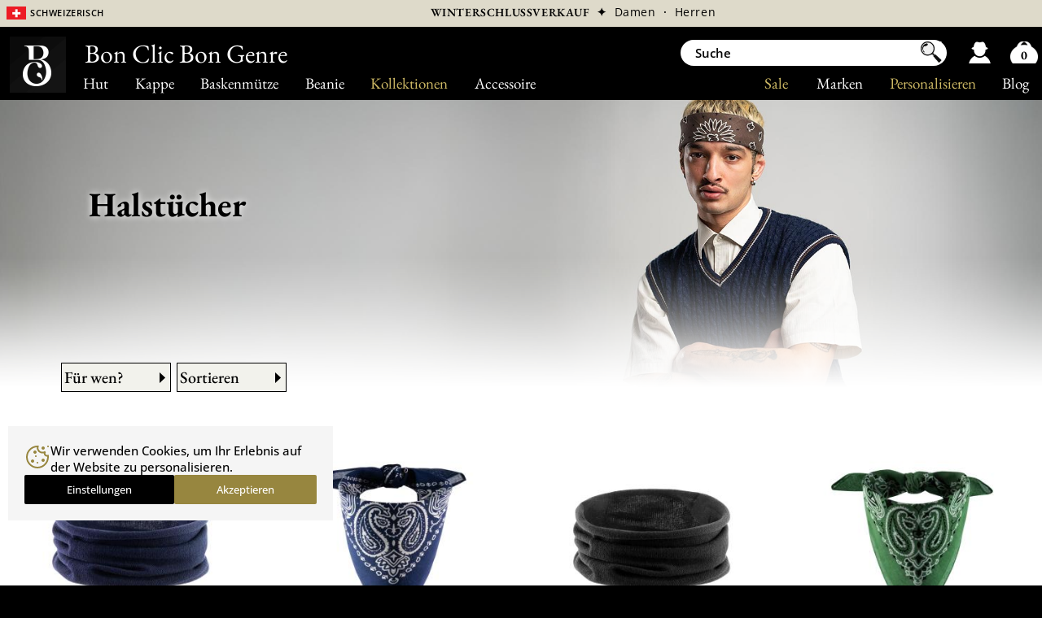

--- FILE ---
content_type: text/html; charset=UTF-8
request_url: https://www.bon-clic-bon-genre.biz/halstucher.html
body_size: 13615
content:
<!DOCTYPE html><html lang="de"><head>
<meta http-equiv="Content-Type" content="text/html; charset=UTF-8" />
<meta http-equiv="content-language" content="de" />
<title>Halstücher - Online kaufen - Bon Clic Bon Genre</title>

	<meta name="Description" content="" />
	<meta name="Keywords" content="" />
	<meta name="robots" content="index,follow,all" />
	<link rel="canonical" href="https://www.bon-clic-bon-genre.biz/halstucher.html" />		<link rel="alternate" href="https://www.bon-clic-bon-genre.fr/foulards.html" hreflang="fr-fr"/>
			<link rel="alternate" href="https://www.bon-clic-bon-genre.es/panuelos.html" hreflang="es-es"/>
			<link rel="alternate" href="https://www.bon-clic-bon-genre.co.uk/foulards-.html" hreflang="en-gb"/>
			<link rel="alternate" href="https://www.bon-clic-bon-genre.be/foulards.html" hreflang="fr-be"/>
			<link rel="alternate" href="https://www.bon-clic-bon-genre.eu/foulards-.html" hreflang="en"/>
			<link rel="alternate" href="https://www.bon-clic-bon-genre.ch/foulards.html" hreflang="fr-ch"/>
			<link rel="alternate" href="https://www.bon-clic-bon-genre.com/foulards.html" hreflang="fr-ca"/>
			<link rel="alternate" href="https://www.bon-clic-bon-genre.us/foulards-.html" hreflang="en-us"/>
			<link rel="alternate" href="https://www.bon-clic-bon-genre.net/foulards-.html" hreflang="en-ca"/>
			<link rel="alternate" href="https://www.bon-clic-bon-genre.de/halstucher.html" hreflang="de-de"/>
			<link rel="alternate" href="https://www.bon-clic-bon-genre.it/foulards.html" hreflang="it-it"/>
			<link rel="alternate" href="https://www.bon-clic-bon-genre.nl/halsdoek.html" hreflang="nl-nl"/>
			<link rel="alternate" href="https://www.bon-clic-bon-genre.org/foulards-.html" hreflang="ja-jp"/>
			<link rel="alternate" href="https://www.bon-clic-bon-genre.shop/foulards-.html" hreflang="ko-kr"/>
			<link rel="alternate" href="https://www.bon-clic-bon-genre.at/halstucher.html" hreflang="de-at"/>
			<link rel="alternate" href="https://www.bon-clic-bon-genre.biz/halstucher.html" hreflang="de-ch"/>
			<link rel="alternate" href="https://www.bon-clic-bon-genre.vlaanderen/halsdoek.html" hreflang="nl-be"/>
	
<link rel="apple-touch-icon" sizes="180x180" href="./apple-touch-icon.png">
<link rel="icon" type="image/png" sizes="32x32" href="./favicon-32x32.png">
<link rel="icon" type="image/png" sizes="16x16" href="./favicon-16x16.png">
<link rel="manifest" href="./site.webmanifest">

	
	<!-- Desktop -->
	<link rel="preload" as="image" fetchpriority="high"
		  href="img_page/hiver-bandana-foulard_20251027101333.jpg"
		  type="image/jpeg"
		  media="(min-device-width: 769px), (pointer: fine)">

	<!-- Mobile -->
	<link rel="preload" as="image" fetchpriority="high"
		  href="img_page1000/hiver-bandana-foulard_20251027101333.jpg"
		  type="image/jpeg"
		  media="(max-device-width: 768px) and (pointer: coarse)">

<link media="screen" href="/config/fs24.css?v=149" type="text/css" rel="stylesheet">

<script type="text/javascript" language="javascript">prlx=1;imgTaille='general_adulte_de.png';sid='0';on=1;lang="_de";extension="biz";</script>
<script type="text/javascript" defer language="javascript" src="/config/vendors.js?v=149"></script>

<script type="text/javascript" defer src="/config/js23.js?v=149"></script>


<meta name="viewport" content="width=722" />
<meta name="theme-color" content="#97863f" />

<link rel="preconnect" href="https://www.googletagmanager.com">
<link rel="preconnect" href="https://www.google-analytics.com">

<!-- Configuration du consentement -->
<script>
  window.dataLayer = window.dataLayer || [];
  function gtag(){dataLayer.push(arguments);}
  gtag('consent', 'default', {
    'ad_storage': 'granted',
    'ad_user_data': 'granted',
    'ad_personalization': 'granted',
    'analytics_storage': 'granted'
  });
</script>

<!-- Chargement de Google Tag Manager -->
<script>
(function(w,d,s,l,i){w[l]=w[l]||[];w[l].push({'gtm.start':
new Date().getTime(),event:'gtm.js'});var f=d.getElementsByTagName(s)[0],
 j=d.createElement(s),dl=l!='dataLayer'?'&l='+l:'';j.async=true;j.src=
 'https://www.googletagmanager.com/gtm.js?id='+i+dl;f.parentNode.insertBefore(j,f);
})(window,document,'script','dataLayer','GTM-WBFQZGL');
</script>


<script>!function(f,b,e,v,n,t,s){if(f.fbq)return;n=f.fbq=function(){n.callMethod?n.callMethod.apply(n,arguments):n.queue.push(arguments)};if(!f._fbq)f._fbq=n;n.push=n;n.loaded=!0;n.version='2.0';n.queue=[];t=b.createElement(e);t.async=!0;t.src=v;s=b.getElementsByTagName(e)[0];s.parentNode.insertBefore(t,s)}(window,document,'script','/config/fbpx.js');fbq('consent', 'grant');fbq('init','295036590832357');fbq('track','PageView');</script>


</head>
<body class="de">

<noscript><iframe src="https://www.googletagmanager.com/ns.html?id=GTM-WBFQZGL" height="0" width="0" style="display:none;visibility:hidden"></iframe></noscript>
<nav id="menuBar" aria-label="Hauptnavigation"><div id="mb" class="t18">
	<a lk="ht" class="ss" href="hut.html">Hut</a>
	<a lk="cp" class="ss" href="kappe.html">Kappe</a>
	<a lk="cp" href="franzosische-baskenmutze.html">Baskenmütze</a>
	<a lk="bn" class="ss" href="beanie.html">Beanie</a>
	<a lk="co" class="or ss">Kollektionen</a>
	<a lk="ac" class="ss" href="zubehor-boxen-und-taschen.html">Accessoire</a>
  <div id="mb2">
  	<a href="blog.htm">Blog<span id="conseil">, Tipps</span></a>
	<a lk="mk" class="or" href="masgeschneiderter-hut.html">Personalisieren</a>
	<a lk="bd" href="marque.php">Marken</a>   
	<a class="or" lk="sl" href="sale.html">Sale</a>
  </div>
</div></nav>

<aside id="bando_or" class="t12" aria-label="Nachrichtenübersicht" >
	<div id="info5"><div id="lg">
		<span class="short" onClick="autre('1')">
		<span id="drapo" style="background-position:0 25%"></span>
		<span class="no_affich2 t14" style="font-variant:all-small-caps">Schweizerisch</span></span>
	</div></div>

	<div id="entete">
<!--		<div id="entete1"><span class="obflink" data-o="cGctcXVpLXNvbW1lcy1ub3VzLmh0bQ=="><div class="i"></div><div>Hutspezialist&nbsp;&&nbsp;Handwerker</div></span></div>-->
		<div id="entete2">
		  <span class="obflink" data-o="c2FsZS5odG1s" style="font-family: 'EB Garamond'; text-transform: uppercase;">Winterschlussverkauf</span>			<span class="obflink " data-o="c2FsZV94MS5odG1s" > &nbsp;✦&nbsp; <span style="font-weight: 400;">Damen</span></span><span class="obflink " data-o="c2FsZV94Mi5odG1s"> &nbsp;·&nbsp; <span style="font-weight: 400;">Herren</span></span>
		  
		</div>
	</div>
</aside>

<nav id="info5_2" aria-label="Länderauswahl" class="t14">
	<span class="mn" onClick="$('.ti').toggle();"><span style="background-position:0 15%"></span>
		<a class="ti" style="padding:0; color: #ddd">Belgium</a>
		<a class="t12 ti" style="display:none" href="https://www.bon-clic-bon-genre.vlaanderen">Nederlands</a>
		<a class="t12 ti" style="display:none">·</a>
		<a class="t12 ti" style="display:none" href="https://www.bon-clic-bon-genre.be">Français</a>
	</span>
	<span class="mn" onClick="$('.tg').toggle();"><span style="background-position:0 30%"></span>
		<a class="tg" style="padding:0; color: #ddd">Canada</a>
		<a class="t12 tg" style="display:none" href="https://www.bon-clic-bon-genre.net">English </a><a class="t12 tg" style="display:none">·</a>
		<a class="t12 tg" style="display:none" href="https://www.bon-clic-bon-genre.com">Français</a>
	</span>
	<a class="mn" href="https://www.bon-clic-bon-genre.de"><span style="background-position:0 40%"></span>Deutschland</a>
	<a class="mn" href="https://www.bon-clic-bon-genre.es"><span style="background-position:0 5%"></span>España</a>
	<a class="mn" href="https://www.bon-clic-bon-genre.eu"><span style="background-position:0 20%"></span>European Union</a>
	<a class="mn" href="https://www.bon-clic-bon-genre.fr"><span></span>France</a>
	<a class="mn" href="https://www.bon-clic-bon-genre.it"><span style="background-position:0 45%"></span>Italia</a>
	<a class="mn" href="https://www.bon-clic-bon-genre.nl"><span style="background-position:0 50%"></span>Nederland</a>
	<a class="mn" href="https://www.bon-clic-bon-genre.at"><span style="background-position:0 65%"></span>Österreich</a>
	<span class="mn" onClick="$('.th').toggle();"><span style="background-position:0 25%"></span>
		<a class="th" style="padding:0; color: #ddd">Schweizerisch</a>
		<a class="t12 th" style="display:none" href="https://www.bon-clic-bon-genre.biz">Deutsch </a><a class="t12 th" style="display:none">·</a>
		<a class="t12 th" style="display:none" href="https://www.bon-clic-bon-genre.ch">Français</a>
	</span>
	<a class="mn" href="https://www.bon-clic-bon-genre.co.uk"><span style="background-position:0 10%"></span>United Kingdom</a>
	<a class="mn" href="https://www.bon-clic-bon-genre.us"><span style="background-position:0 35%"></span>USA</a>
	<a class="mn" href="https://www.bon-clic-bon-genre.org"><span style="background-position:0 55%"></span>日本</a>
	<a class="mn" href="https://www.bon-clic-bon-genre.shop"><span style="background-position:0 60%"></span>대한민국</a>
</nav>

<div id="main">
		<main>
	  <div id="text" ><div id="text1">
		<div class="over_prlx" ></div>
<ul class="prlx">
  	<li class="no_affich2" style="background-image:url('img_page/hiver-bandana-foulard_20251027101333.jpg');" id="slide1"></li>
	<li class="affich2" style="background-image:url('img_page1000/hiver-bandana-foulard_20251027101333.jpg');"></li>
  </ul>


<div id="text2" >

  <div class="text_content">

	
	  <div id="colAll" >

		<div class="accroche t12"></div>

		<h1 class="t48"  >Halstücher</h1>

		
		<br clear="all" class="no_affich2" />

	  </div>

	  </div>
</div>


<div id="page-container">
	
	
	<aside aria-label="Filter" >
		<a name="filtres"></a>

		<div id="filtres" class="t14">
						<div class="filtre">
				<div class="titre_filtre " id="tsexe" onclick="filtre('sexe');" >Für wen?</div>
				<div id="fsexe">					<div class="onglet_sexe">
						<span data-o="aGFsc3R1Y2hlcl94MS5odG1sI2ZpbHRyZXM=" class="obflink Femme">Damen</span>
					</div>
									<div class="onglet_sexe">
						<span data-o="aGFsc3R1Y2hlcl94Mi5odG1sI2ZpbHRyZXM=" class="obflink Homme">Herren</span>
					</div>
				</div>
			</div><div class="filtre">
				<div class="titre_filtre " id="tprix" onclick="filtre('prix');" >Sortieren</div>
				<div id="fprix">					<div class="onglet_prix">
						<span data-o="aGFsc3R1Y2hlcl9wMy5odG1sI2ZpbHRyZXM=" class="obflink p3 ">Neuigkeiten</span>
					</div>
									<div class="onglet_prix">
						<span data-o="aGFsc3R1Y2hlcl9wMS5odG1sI2ZpbHRyZXM=" class="obflink p1 ">Preis Aufsteigend</span>
					</div>
									<div class="onglet_prix">
						<span data-o="aGFsc3R1Y2hlcl9wMi5odG1sI2ZpbHRyZXM=" class="obflink p2 ">Preis Absteigend</span>
					</div>
				</div>
			</div>			<br clear="all" class="no_affich2" /><br class="no_affich2">
		</div>
	</aside>    
  	
<div id="liste" style="">

  
	  <article id="r1" class="result obflink" data-o="Y290dG9uLWJhbmRlYXVfbmF2eS5odG0=" onmouseover="preload('bandeau-navy-1_20240522112609.jpg','1',1, '');" onmouseout="preload('px9565-2_20240521105844.jpg','1',0, '');">
					<div class="embla">
				<div class="embla__viewport">
  					<div class="embla__container" id="embla_container_p1">
    					<div class="embla__slide"><img  id="p1" src="./vignette2/px9565-2_20240521105844.jpg" alt="Tour de cou Bandeau coton Cotton Bandeau" /></div>
	  												<div class="embla__slide"><img  src="./vignette2/bandeau-navy-1_20240522112609.jpg" alt="Tour de cou Bandeau coton Cotton Bandeau" /></div>
											</div>
				</div>
				<button class="embla__prev embla__button--prev embla__button"><svg class="embla__button__svg" viewBox="0 0 36.73 20.53"><circle class="cls-2" cx="18.4" cy="10.3" r="9"/><g><path class="cls-1" d="M14.3,10.2l5.5-5.6l2.6,0l-5.5,5.7v0l5.5,5.7l-2.6,0l-5.5-5.6V10.2z"/></g></svg></button>
  				<button class="embla__next embla__button--next embla__button"><svg class="embla__button__svg" viewBox="0 0 36.73 20.53"><circle class="cls-2" cx="18.4" cy="10.3" r="9"/><g><path class="cls-1" d="M22.4,10.4L16.9,16l-2.6,0l5.5-5.7v0l-5.5-5.7l2.6,0l5.5,5.6V10.4z"/></g></svg></button>
			</div>
		
		
		<div class="txt" id="txt1"><a href="cotton-bandeau_navy.htm"><span class="marque">Kopka</span>Cotton Bandeau</a><div class="ess">Schlauchschal / Stirnband</div><div class="ess">
100% baumwolle</div>		 <div class="prix" id="prix1">
		  <span class="montant"><span class="ctm">CHF</span>&nbsp;23<span class="ctm">.36</span></span><strong class="px_barre"><s>CHF&nbsp;29.20</s></strong>&nbsp;<span class="promo">&nbsp;-20%&nbsp;</span>		 </div>
		</div>
	  </article>
	
	  <article id="r2" class="result obflink" data-o="YmFuZGFuYS04NTYwLmh0bQ==" onmouseover="preload('bandana-bleu_20250512124508.jpg','2',1, '');" onmouseout="preload('pc16018-1_20230118163702.jpg','2',0, '');">
					<div class="embla">
				<div class="embla__viewport">
  					<div class="embla__container" id="embla_container_p2">
    					<div class="embla__slide"><img  id="p2" src="./vignette2/pc16018-1_20230118163702.jpg" alt="Bandana coton Bandana" /></div>
	  												<div class="embla__slide"><img  src="./vignette2/bandana-bleu_20250512124508.jpg" alt="Bandana coton Bandana" /></div>
											</div>
				</div>
				<button class="embla__prev embla__button--prev embla__button"><svg class="embla__button__svg" viewBox="0 0 36.73 20.53"><circle class="cls-2" cx="18.4" cy="10.3" r="9"/><g><path class="cls-1" d="M14.3,10.2l5.5-5.6l2.6,0l-5.5,5.7v0l5.5,5.7l-2.6,0l-5.5-5.6V10.2z"/></g></svg></button>
  				<button class="embla__next embla__button--next embla__button"><svg class="embla__button__svg" viewBox="0 0 36.73 20.53"><circle class="cls-2" cx="18.4" cy="10.3" r="9"/><g><path class="cls-1" d="M22.4,10.4L16.9,16l-2.6,0l5.5-5.7v0l-5.5-5.7l2.6,0l5.5,5.6V10.4z"/></g></svg></button>
			</div>
		
		
		<div class="txt" id="txt2"><a href="bandana-8560.htm"><span class="marque"></span>Bandana</a><div class="ess">100% baumwolle</div><div class="ess">
54 cm x 54 cm</div>		 <div class="prix" id="prix2">
		  <span class="montant"><span class="ctm">CHF</span>&nbsp;5<span class="ctm">.70</span></span>		 </div>
		</div>
	  </article>
	
	  <article id="r3" class="result obflink" data-o="Y290dG9uLWJhbmRlYXUuaHRt" onmouseover="preload('bandeau-noir-1_20240522113046.jpg','3',1, '');" onmouseout="preload('tour-de-cou-bandeau-coton-111889.jpg','3',0, '');">
					<div class="embla">
				<div class="embla__viewport">
  					<div class="embla__container" id="embla_container_p3">
    					<div class="embla__slide"><img  id="p3" src="./vignette2/tour-de-cou-bandeau-coton-111889.jpg" alt="Tour de cou Bandeau coton Cotton Bandeau" /></div>
	  												<div class="embla__slide"><img  src="./vignette2/bandeau-noir-1_20240522113046.jpg" alt="Tour de cou Bandeau coton Cotton Bandeau" /></div>
											</div>
				</div>
				<button class="embla__prev embla__button--prev embla__button"><svg class="embla__button__svg" viewBox="0 0 36.73 20.53"><circle class="cls-2" cx="18.4" cy="10.3" r="9"/><g><path class="cls-1" d="M14.3,10.2l5.5-5.6l2.6,0l-5.5,5.7v0l5.5,5.7l-2.6,0l-5.5-5.6V10.2z"/></g></svg></button>
  				<button class="embla__next embla__button--next embla__button"><svg class="embla__button__svg" viewBox="0 0 36.73 20.53"><circle class="cls-2" cx="18.4" cy="10.3" r="9"/><g><path class="cls-1" d="M22.4,10.4L16.9,16l-2.6,0l5.5-5.7v0l-5.5-5.7l2.6,0l5.5,5.6V10.4z"/></g></svg></button>
			</div>
		
		
		<div class="txt" id="txt3"><a href="cotton-bandeau.htm"><span class="marque">Kopka</span>Cotton Bandeau</a><div class="ess">Schlauchschal / Stirnband</div><div class="ess">
100% baumwolle</div>		 <div class="prix" id="prix3">
		  <span class="montant"><span class="ctm">CHF</span>&nbsp;29<span class="ctm">.20</span></span>		 </div>
		</div>
	  </article>
	
	  <article id="r4" class="result obflink" data-o="YmFuZGFuYS04NTYwX2dyZWVuLmh0bQ==" onmouseover="preload('sans-titre-1_20250228124328.jpg','4',1, '');" onmouseout="preload('pc16020-1_20230118163725.jpg','4',0, '');">
					<div class="embla">
				<div class="embla__viewport">
  					<div class="embla__container" id="embla_container_p4">
    					<div class="embla__slide"><img  id="p4" src="./vignette2/pc16020-1_20230118163725.jpg" alt="Bandana coton Bandana" /></div>
	  												<div class="embla__slide"><img  src="./vignette2/sans-titre-1_20250228124328.jpg" alt="Bandana coton Bandana" /></div>
											</div>
				</div>
				<button class="embla__prev embla__button--prev embla__button"><svg class="embla__button__svg" viewBox="0 0 36.73 20.53"><circle class="cls-2" cx="18.4" cy="10.3" r="9"/><g><path class="cls-1" d="M14.3,10.2l5.5-5.6l2.6,0l-5.5,5.7v0l5.5,5.7l-2.6,0l-5.5-5.6V10.2z"/></g></svg></button>
  				<button class="embla__next embla__button--next embla__button"><svg class="embla__button__svg" viewBox="0 0 36.73 20.53"><circle class="cls-2" cx="18.4" cy="10.3" r="9"/><g><path class="cls-1" d="M22.4,10.4L16.9,16l-2.6,0l5.5-5.7v0l-5.5-5.7l2.6,0l5.5,5.6V10.4z"/></g></svg></button>
			</div>
		
		
		<div class="txt" id="txt4"><a href="bandana-8560_green.htm"><span class="marque"></span>Bandana</a><div class="ess">100% baumwolle</div><div class="ess">
54 cm x 54 cm</div>		 <div class="prix" id="prix4">
		  <span class="montant"><span class="ctm">CHF</span>&nbsp;5<span class="ctm">.70</span></span>		 </div>
		</div>
	  </article>
	
	  <article id="r5" class="result obflink" data-o="am95Y2UtcGF0Y2h3b3JrX2Jyb3duLmh0bQ==" onmouseover="preload('9191910-63-2_202409050359331.jpg','5',1, '');" onmouseout="preload('echarpe-coton-113067.jpg','5',0, '');">
					<div class="embla">
				<div class="embla__viewport">
  					<div class="embla__container" id="embla_container_p5">
    					<div class="embla__slide"><img  id="p5" src="./vignette2/echarpe-coton-113067.jpg" alt="écharpe coton Joyce Patchwork" /></div>
	  												<div class="embla__slide"><img  src="./vignette2/9191910-63-2_202409050359331.jpg" alt="écharpe coton Joyce Patchwork" /></div>
											</div>
				</div>
				<button class="embla__prev embla__button--prev embla__button"><svg class="embla__button__svg" viewBox="0 0 36.73 20.53"><circle class="cls-2" cx="18.4" cy="10.3" r="9"/><g><path class="cls-1" d="M14.3,10.2l5.5-5.6l2.6,0l-5.5,5.7v0l5.5,5.7l-2.6,0l-5.5-5.6V10.2z"/></g></svg></button>
  				<button class="embla__next embla__button--next embla__button"><svg class="embla__button__svg" viewBox="0 0 36.73 20.53"><circle class="cls-2" cx="18.4" cy="10.3" r="9"/><g><path class="cls-1" d="M22.4,10.4L16.9,16l-2.6,0l5.5-5.7v0l-5.5-5.7l2.6,0l5.5,5.6V10.4z"/></g></svg></button>
			</div>
		
		
		<div class="txt" id="txt5"><a href="joyce-patchwork_brown.htm"><span class="marque">Stetson</span>Joyce Patchwork</a><div class="ess">Made in Italien</div><div class="ess">
Dünn und leicht: 150g</div>		 <div class="prix" id="prix5">
		  <span class="montant"><span class="ctm">CHF</span>&nbsp;96<span class="ctm">.30</span></span>		 </div>
		</div>
	  </article>
	
	  <article id="r6" class="result obflink" data-o="bGluZS5odG0=" onmouseover="preload('px9463-2_20240514095406.jpg','6',1, '');" onmouseout="preload('px9463-bleu-1_20240423092358.jpg','6',0, '');">
					<div class="embla">
				<div class="embla__viewport">
  					<div class="embla__container" id="embla_container_p6">
    					<div class="embla__slide"><img  id="p6" src="./vignette2/px9463-bleu-1_20240423092358.jpg" alt="Bandeau en sisal Line" /></div>
	  												<div class="embla__slide"><img  src="./vignette2/px9463-2_20240514095406.jpg" alt="Bandeau en sisal Line" /></div>
											</div>
				</div>
				<button class="embla__prev embla__button--prev embla__button"><svg class="embla__button__svg" viewBox="0 0 36.73 20.53"><circle class="cls-2" cx="18.4" cy="10.3" r="9"/><g><path class="cls-1" d="M14.3,10.2l5.5-5.6l2.6,0l-5.5,5.7v0l5.5,5.7l-2.6,0l-5.5-5.6V10.2z"/></g></svg></button>
  				<button class="embla__next embla__button--next embla__button"><svg class="embla__button__svg" viewBox="0 0 36.73 20.53"><circle class="cls-2" cx="18.4" cy="10.3" r="9"/><g><path class="cls-1" d="M22.4,10.4L16.9,16l-2.6,0l5.5-5.7v0l-5.5-5.7l2.6,0l5.5,5.6V10.4z"/></g></svg></button>
			</div>
		
		
		<div class="txt" id="txt6"><a href="line.htm"><span class="marque"><img loading="lazy" alt="" src="./img/b.png" style="vertical-align:middle; width:21px;height:20px;" />Couture</span>Line</a><div class="ess">Stirnband 100% sisal</div><div class="ess">
Made in Frankreich</div>		 <div class="prix" id="prix6">
		  <span class="montant"><span class="ctm">CHF</span>&nbsp;126<span class="ctm">.50</span></span>		 </div>
		</div>
	  </article>
	
	  <article id="r7" class="result obflink" data-o="YmFuZGFuYS04NTYwX2JsYWNrLmh0bQ==" onmouseover="preload('px8560-noir_20250228125406.jpg','7',1, '');" onmouseout="preload('pc16017-1_20230118163652.jpg','7',0, '');">
					<div class="embla">
				<div class="embla__viewport">
  					<div class="embla__container" id="embla_container_p7">
    					<div class="embla__slide"><img loading="lazy" id="p7" src="./vignette2/pc16017-1_20230118163652.jpg" alt="Bandana coton Bandana" /></div>
	  												<div class="embla__slide"><img loading="lazy" src="./vignette2/px8560-noir_20250228125406.jpg" alt="Bandana coton Bandana" /></div>
											</div>
				</div>
				<button class="embla__prev embla__button--prev embla__button"><svg class="embla__button__svg" viewBox="0 0 36.73 20.53"><circle class="cls-2" cx="18.4" cy="10.3" r="9"/><g><path class="cls-1" d="M14.3,10.2l5.5-5.6l2.6,0l-5.5,5.7v0l5.5,5.7l-2.6,0l-5.5-5.6V10.2z"/></g></svg></button>
  				<button class="embla__next embla__button--next embla__button"><svg class="embla__button__svg" viewBox="0 0 36.73 20.53"><circle class="cls-2" cx="18.4" cy="10.3" r="9"/><g><path class="cls-1" d="M22.4,10.4L16.9,16l-2.6,0l5.5-5.7v0l-5.5-5.7l2.6,0l5.5,5.6V10.4z"/></g></svg></button>
			</div>
		
		
		<div class="txt" id="txt7"><a href="bandana-8560_black.htm"><span class="marque"></span>Bandana</a><div class="ess">100% baumwolle</div><div class="ess">
54 cm x 54 cm</div>		 <div class="prix" id="prix7">
		  <span class="montant"><span class="ctm">CHF</span>&nbsp;5<span class="ctm">.70</span></span>		 </div>
		</div>
	  </article>
	
	  <article id="r8" class="result obflink" data-o="c3VtbWVyLXN0cmlwZXNfYmx1ZS5odG0=" onmouseover="preload('9199346-612-3_202402222048252.jpg','8',1, '');" onmouseout="preload('echarpe-stetson-lerere-106440.jpg','8',0, '');">
					<div class="embla">
				<div class="embla__viewport">
  					<div class="embla__container" id="embla_container_p8">
    					<div class="embla__slide"><img loading="lazy" id="p8" src="./vignette2/echarpe-stetson-lerere-106440.jpg" alt="écharpe stetson lérère Summer Stripes" /></div>
	  												<div class="embla__slide"><img loading="lazy" src="./vignette2/9199346-612-3_202402222048252.jpg" alt="écharpe stetson lérère Summer Stripes" /></div>
											</div>
				</div>
				<button class="embla__prev embla__button--prev embla__button"><svg class="embla__button__svg" viewBox="0 0 36.73 20.53"><circle class="cls-2" cx="18.4" cy="10.3" r="9"/><g><path class="cls-1" d="M14.3,10.2l5.5-5.6l2.6,0l-5.5,5.7v0l5.5,5.7l-2.6,0l-5.5-5.6V10.2z"/></g></svg></button>
  				<button class="embla__next embla__button--next embla__button"><svg class="embla__button__svg" viewBox="0 0 36.73 20.53"><circle class="cls-2" cx="18.4" cy="10.3" r="9"/><g><path class="cls-1" d="M22.4,10.4L16.9,16l-2.6,0l5.5-5.7v0l-5.5-5.7l2.6,0l5.5,5.6V10.4z"/></g></svg></button>
			</div>
		
		
		<div class="txt" id="txt8"><a href="summer-stripes_blue.htm"><span class="marque">Stetson</span>Summer Stripes</a><div class="ess">100% Wolle</div><div class="ess">
Dünn, leicht: 80g</div>		 <div class="prix" id="prix8">
		  <span class="montant"><span class="ctm">CHF</span>&nbsp;67<span class="ctm">.10</span></span>		 </div>
		</div>
	  </article>
	
	  <article id="r9" class="result obflink" data-o="Y290dG9uLWJhbmRlYXVfc2FnZS5odG0=" onmouseover="preload('bandeau-sage-1_202405221615381.jpg','9',1, '');" onmouseout="preload('bandeau-sage-2_20240522161538.jpg','9',0, '');">
					<div class="embla">
				<div class="embla__viewport">
  					<div class="embla__container" id="embla_container_p9">
    					<div class="embla__slide"><img loading="lazy" id="p9" src="./vignette2/bandeau-sage-2_20240522161538.jpg" alt="Tour de cou Bandeau coton Cotton Bandeau" /></div>
	  												<div class="embla__slide"><img loading="lazy" src="./vignette2/bandeau-sage-1_202405221615381.jpg" alt="Tour de cou Bandeau coton Cotton Bandeau" /></div>
											</div>
				</div>
				<button class="embla__prev embla__button--prev embla__button"><svg class="embla__button__svg" viewBox="0 0 36.73 20.53"><circle class="cls-2" cx="18.4" cy="10.3" r="9"/><g><path class="cls-1" d="M14.3,10.2l5.5-5.6l2.6,0l-5.5,5.7v0l5.5,5.7l-2.6,0l-5.5-5.6V10.2z"/></g></svg></button>
  				<button class="embla__next embla__button--next embla__button"><svg class="embla__button__svg" viewBox="0 0 36.73 20.53"><circle class="cls-2" cx="18.4" cy="10.3" r="9"/><g><path class="cls-1" d="M22.4,10.4L16.9,16l-2.6,0l5.5-5.7v0l-5.5-5.7l2.6,0l5.5,5.6V10.4z"/></g></svg></button>
			</div>
		
		
		<div class="txt" id="txt9"><a href="cotton-bandeau_sage.htm"><span class="marque">Kopka</span>Cotton Bandeau</a><div class="ess">Schlauchschal / Stirnband</div><div class="ess">
100% baumwolle</div>		 <div class="prix" id="prix9">
		  <span class="montant"><span class="ctm">CHF</span>&nbsp;29<span class="ctm">.20</span></span>		 </div>
		</div>
	  </article>
	
	  <article id="r10" class="result obflink" data-o="YmFuZGFuYS04NTYwX2J1cmd1bmR5Lmh0bQ==" onmouseover="preload('px8560-bordeaux_20250228114657.jpg','10',1, '');" onmouseout="preload('pc16022-1_20230118163742.jpg','10',0, '');">
					<div class="embla">
				<div class="embla__viewport">
  					<div class="embla__container" id="embla_container_p10">
    					<div class="embla__slide"><img loading="lazy" id="p10" src="./vignette2/pc16022-1_20230118163742.jpg" alt="Bandana coton Bandana" /></div>
	  												<div class="embla__slide"><img loading="lazy" src="./vignette2/px8560-bordeaux_20250228114657.jpg" alt="Bandana coton Bandana" /></div>
											</div>
				</div>
				<button class="embla__prev embla__button--prev embla__button"><svg class="embla__button__svg" viewBox="0 0 36.73 20.53"><circle class="cls-2" cx="18.4" cy="10.3" r="9"/><g><path class="cls-1" d="M14.3,10.2l5.5-5.6l2.6,0l-5.5,5.7v0l5.5,5.7l-2.6,0l-5.5-5.6V10.2z"/></g></svg></button>
  				<button class="embla__next embla__button--next embla__button"><svg class="embla__button__svg" viewBox="0 0 36.73 20.53"><circle class="cls-2" cx="18.4" cy="10.3" r="9"/><g><path class="cls-1" d="M22.4,10.4L16.9,16l-2.6,0l5.5-5.7v0l-5.5-5.7l2.6,0l5.5,5.6V10.4z"/></g></svg></button>
			</div>
		
		
		<div class="txt" id="txt10"><a href="bandana-8560_burgundy.htm"><span class="marque"></span>Bandana</a><div class="ess">100% baumwolle</div><div class="ess">
54 cm x 54 cm</div>		 <div class="prix" id="prix10">
		  <span class="montant"><span class="ctm">CHF</span>&nbsp;5<span class="ctm">.70</span></span>		 </div>
		</div>
	  </article>
	
	  <article id="r11" class="result obflink" data-o="bGluZV93aGl0ZS5odG0=" onmouseover="preload('pc17697-1_20240503044331.jpg','11',1, '');" onmouseout="preload('px9463-blanc-1_20240423092423.jpg','11',0, '');">
					<div class="embla">
				<div class="embla__viewport">
  					<div class="embla__container" id="embla_container_p11">
    					<div class="embla__slide"><img loading="lazy" id="p11" src="./vignette2/px9463-blanc-1_20240423092423.jpg" alt="Bandeau en sisal Line" /></div>
	  												<div class="embla__slide"><img loading="lazy" src="./vignette2/pc17697-1_20240503044331.jpg" alt="Bandeau en sisal Line" /></div>
											</div>
				</div>
				<button class="embla__prev embla__button--prev embla__button"><svg class="embla__button__svg" viewBox="0 0 36.73 20.53"><circle class="cls-2" cx="18.4" cy="10.3" r="9"/><g><path class="cls-1" d="M14.3,10.2l5.5-5.6l2.6,0l-5.5,5.7v0l5.5,5.7l-2.6,0l-5.5-5.6V10.2z"/></g></svg></button>
  				<button class="embla__next embla__button--next embla__button"><svg class="embla__button__svg" viewBox="0 0 36.73 20.53"><circle class="cls-2" cx="18.4" cy="10.3" r="9"/><g><path class="cls-1" d="M22.4,10.4L16.9,16l-2.6,0l5.5-5.7v0l-5.5-5.7l2.6,0l5.5,5.6V10.4z"/></g></svg></button>
			</div>
		
		
		<div class="txt" id="txt11"><a href="line_white.htm"><span class="marque"><img loading="lazy" alt="" src="./img/b.png" style="vertical-align:middle; width:21px;height:20px;" />Couture</span>Line</a><div class="ess">Stirnband 100% sisal</div><div class="ess">
Made in Frankreich</div>		 <div class="prix" id="prix11">
		  <span class="montant"><span class="ctm">CHF</span>&nbsp;126<span class="ctm">.50</span></span>		 </div>
		</div>
	  </article>
	
	  <article id="r12" class="result obflink" data-o="YmFuZGFuYS1zYXRpbi5odG0=" onmouseover="preload('bandana-bordeaux-1_202301261501561.jpg','12',1, '');" onmouseout="preload('bandana-soie-94478.jpg','12',0, '');">
					<div class="embla">
				<div class="embla__viewport">
  					<div class="embla__container" id="embla_container_p12">
    					<div class="embla__slide"><img loading="lazy" id="p12" src="./vignette2/bandana-soie-94478.jpg" alt="Bandana soie Bandana Satin" /></div>
	  												<div class="embla__slide"><img loading="lazy" src="./vignette2/bandana-bordeaux-1_202301261501561.jpg" alt="Bandana soie Bandana Satin" /></div>
											</div>
				</div>
				<button class="embla__prev embla__button--prev embla__button"><svg class="embla__button__svg" viewBox="0 0 36.73 20.53"><circle class="cls-2" cx="18.4" cy="10.3" r="9"/><g><path class="cls-1" d="M14.3,10.2l5.5-5.6l2.6,0l-5.5,5.7v0l5.5,5.7l-2.6,0l-5.5-5.6V10.2z"/></g></svg></button>
  				<button class="embla__next embla__button--next embla__button"><svg class="embla__button__svg" viewBox="0 0 36.73 20.53"><circle class="cls-2" cx="18.4" cy="10.3" r="9"/><g><path class="cls-1" d="M22.4,10.4L16.9,16l-2.6,0l5.5-5.7v0l-5.5-5.7l2.6,0l5.5,5.6V10.4z"/></g></svg></button>
			</div>
		
		
		<div class="txt" id="txt12"><a href="bandana-satin.htm"><span class="marque"></span>Bandana Satin</a><div class="ess">Nachahmung Seide</div><div class="ess">
68 cm x 68 cm</div>		 <div class="prix" id="prix12">
		  <span class="montant"><span class="ctm">CHF</span>&nbsp;10<span class="ctm">.60</span></span>		 </div>
		</div>
	  </article>
	
	  <article id="r13" class="result obflink" data-o="YmFuZGFuYS04NTYxLmh0bQ==" onmouseover="preload('px8561-2_202407301150391.jpg','13',1, '');" onmouseout="preload('px8561-1_20240730115038.jpg','13',0, '');">
					<div class="embla">
				<div class="embla__viewport">
  					<div class="embla__container" id="embla_container_p13">
    					<div class="embla__slide"><img loading="lazy" id="p13" src="./vignette2/px8561-1_20240730115038.jpg" alt="Bandana Bandana" /></div>
	  												<div class="embla__slide"><img loading="lazy" src="./vignette2/px8561-2_202407301150391.jpg" alt="Bandana Bandana" /></div>
											</div>
				</div>
				<button class="embla__prev embla__button--prev embla__button"><svg class="embla__button__svg" viewBox="0 0 36.73 20.53"><circle class="cls-2" cx="18.4" cy="10.3" r="9"/><g><path class="cls-1" d="M14.3,10.2l5.5-5.6l2.6,0l-5.5,5.7v0l5.5,5.7l-2.6,0l-5.5-5.6V10.2z"/></g></svg></button>
  				<button class="embla__next embla__button--next embla__button"><svg class="embla__button__svg" viewBox="0 0 36.73 20.53"><circle class="cls-2" cx="18.4" cy="10.3" r="9"/><g><path class="cls-1" d="M22.4,10.4L16.9,16l-2.6,0l5.5-5.7v0l-5.5-5.7l2.6,0l5.5,5.6V10.4z"/></g></svg></button>
			</div>
		
		
		<div class="txt" id="txt13"><a href="bandana-8561.htm"><span class="marque"></span>Bandana</a><div class="ess">100 % baumwolle</div><div class="ess">
54 cm x 54 cm</div>		 <div class="prix" id="prix13">
		  <span class="montant"><span class="ctm">CHF</span>&nbsp;6<span class="ctm">.70</span></span>		 </div>
		</div>
	  </article>
	
	  <article id="r14" class="result obflink" data-o="YmFuZGFuYS04NTYwX3B1cnBsZS5odG0=" onmouseover="preload('px8560-violet_20250228131956.jpg','14',1, '');" onmouseout="preload('pc16019-1_20230118163715.jpg','14',0, '');">
					<div class="embla">
				<div class="embla__viewport">
  					<div class="embla__container" id="embla_container_p14">
    					<div class="embla__slide"><img loading="lazy" id="p14" src="./vignette2/pc16019-1_20230118163715.jpg" alt="Bandana coton Bandana" /></div>
	  												<div class="embla__slide"><img loading="lazy" src="./vignette2/px8560-violet_20250228131956.jpg" alt="Bandana coton Bandana" /></div>
											</div>
				</div>
				<button class="embla__prev embla__button--prev embla__button"><svg class="embla__button__svg" viewBox="0 0 36.73 20.53"><circle class="cls-2" cx="18.4" cy="10.3" r="9"/><g><path class="cls-1" d="M14.3,10.2l5.5-5.6l2.6,0l-5.5,5.7v0l5.5,5.7l-2.6,0l-5.5-5.6V10.2z"/></g></svg></button>
  				<button class="embla__next embla__button--next embla__button"><svg class="embla__button__svg" viewBox="0 0 36.73 20.53"><circle class="cls-2" cx="18.4" cy="10.3" r="9"/><g><path class="cls-1" d="M22.4,10.4L16.9,16l-2.6,0l5.5-5.7v0l-5.5-5.7l2.6,0l5.5,5.6V10.4z"/></g></svg></button>
			</div>
		
		
		<div class="txt" id="txt14"><a href="bandana-8560_purple.htm"><span class="marque"></span>Bandana</a><div class="ess">100% baumwolle</div><div class="ess">
54 cm x 54 cm</div>		 <div class="prix" id="prix14">
		  <span class="montant"><span class="ctm">CHF</span>&nbsp;5<span class="ctm">.70</span></span>		 </div>
		</div>
	  </article>
	
	  <article id="r15" class="result obflink" data-o="Zm91bGFyZC1wYWlzbGV5Lmh0bQ==" onmouseover="preload('bandana-px8530-4_20230103144705.jpg','15',1, '');" onmouseout="preload('bandana-94070.jpg','15',0, '');">
					<div class="embla">
				<div class="embla__viewport">
  					<div class="embla__container" id="embla_container_p15">
    					<div class="embla__slide"><img loading="lazy" id="p15" src="./vignette2/bandana-94070.jpg" alt="Bandana Foulard Paisley" /></div>
	  												<div class="embla__slide"><img loading="lazy" src="./vignette2/bandana-px8530-4_20230103144705.jpg" alt="Bandana Foulard Paisley" /></div>
											</div>
				</div>
				<button class="embla__prev embla__button--prev embla__button"><svg class="embla__button__svg" viewBox="0 0 36.73 20.53"><circle class="cls-2" cx="18.4" cy="10.3" r="9"/><g><path class="cls-1" d="M14.3,10.2l5.5-5.6l2.6,0l-5.5,5.7v0l5.5,5.7l-2.6,0l-5.5-5.6V10.2z"/></g></svg></button>
  				<button class="embla__next embla__button--next embla__button"><svg class="embla__button__svg" viewBox="0 0 36.73 20.53"><circle class="cls-2" cx="18.4" cy="10.3" r="9"/><g><path class="cls-1" d="M22.4,10.4L16.9,16l-2.6,0l5.5-5.7v0l-5.5-5.7l2.6,0l5.5,5.6V10.4z"/></g></svg></button>
			</div>
		
		
		<div class="txt" id="txt15"><a href="foulard-paisley.htm"><span class="marque"></span>Foulard Paisley</a><div class="ess">100 % baumwolle</div><div class="ess">
56 cm x 56 cm</div>		 <div class="prix" id="prix15">
		  <span class="montant"><span class="ctm">CHF</span>&nbsp;8<span class="ctm">.70</span></span>		 </div>
		</div>
	  </article>
	
	  <article id="r16" class="result obflink" data-o="bGluZV9idXJndW5keS5odG0=" onmouseover="preload('line3_20240626150319.jpg','16',1, '');" onmouseout="preload('px9463-rouge-2_20240626182005.jpg','16',0, '');">
					<div class="embla">
				<div class="embla__viewport">
  					<div class="embla__container" id="embla_container_p16">
    					<div class="embla__slide"><img loading="lazy" id="p16" src="./vignette2/px9463-rouge-2_20240626182005.jpg" alt="Bandeau en sisal Line" /></div>
	  												<div class="embla__slide"><img loading="lazy" src="./vignette2/line3_20240626150319.jpg" alt="Bandeau en sisal Line" /></div>
											</div>
				</div>
				<button class="embla__prev embla__button--prev embla__button"><svg class="embla__button__svg" viewBox="0 0 36.73 20.53"><circle class="cls-2" cx="18.4" cy="10.3" r="9"/><g><path class="cls-1" d="M14.3,10.2l5.5-5.6l2.6,0l-5.5,5.7v0l5.5,5.7l-2.6,0l-5.5-5.6V10.2z"/></g></svg></button>
  				<button class="embla__next embla__button--next embla__button"><svg class="embla__button__svg" viewBox="0 0 36.73 20.53"><circle class="cls-2" cx="18.4" cy="10.3" r="9"/><g><path class="cls-1" d="M22.4,10.4L16.9,16l-2.6,0l5.5-5.7v0l-5.5-5.7l2.6,0l5.5,5.6V10.4z"/></g></svg></button>
			</div>
		
		
		<div class="txt" id="txt16"><a href="line_burgundy.htm"><span class="marque"><img loading="lazy" alt="" src="./img/b.png" style="vertical-align:middle; width:21px;height:20px;" />Couture</span>Line</a><div class="ess">Stirnband 100% sisal</div><div class="ess">
Made in Frankreich</div>		 <div class="prix" id="prix16">
		  <span class="montant"><span class="ctm">CHF</span>&nbsp;126<span class="ctm">.50</span></span>		 </div>
		</div>
	  </article>
	
	  <article id="r17" class="result obflink" data-o="YmFuZGFuYS5odG0=" onmouseover="preload('bandana-rose-clair-1_20221228150911.jpg','17',1, '');" onmouseout="preload('bandana-rose-clair-2_202212281522371.jpg','17',0, '');">
					<div class="embla">
				<div class="embla__viewport">
  					<div class="embla__container" id="embla_container_p17">
    					<div class="embla__slide"><img loading="lazy" id="p17" src="./vignette2/bandana-rose-clair-2_202212281522371.jpg" alt="Bandana Compton" /></div>
	  												<div class="embla__slide"><img loading="lazy" src="./vignette2/bandana-rose-clair-1_20221228150911.jpg" alt="Bandana Compton" /></div>
											</div>
				</div>
				<button class="embla__prev embla__button--prev embla__button"><svg class="embla__button__svg" viewBox="0 0 36.73 20.53"><circle class="cls-2" cx="18.4" cy="10.3" r="9"/><g><path class="cls-1" d="M14.3,10.2l5.5-5.6l2.6,0l-5.5,5.7v0l5.5,5.7l-2.6,0l-5.5-5.6V10.2z"/></g></svg></button>
  				<button class="embla__next embla__button--next embla__button"><svg class="embla__button__svg" viewBox="0 0 36.73 20.53"><circle class="cls-2" cx="18.4" cy="10.3" r="9"/><g><path class="cls-1" d="M22.4,10.4L16.9,16l-2.6,0l5.5-5.7v0l-5.5-5.7l2.6,0l5.5,5.6V10.4z"/></g></svg></button>
			</div>
		
		
		<div class="txt" id="txt17"><a href="bandana.htm"><span class="marque"></span>Compton</a><div class="ess">100% baumwolle</div><div class="ess">
56cm x 56cm</div>		 <div class="prix" id="prix17">
		  <span class="montant"><span class="ctm">CHF</span>&nbsp;5<span class="ctm">.70</span></span>		 </div>
		</div>
	  </article>
	
	  <article id="r18" class="result obflink" data-o="YmFuZGFuYS1zYXRpbl95ZWxsb3cuaHRt" onmouseover="preload('bandana-jaune-1_202301261502281.jpg','18',1, '');" onmouseout="preload('bandana-jaune-0_20230126150228.jpg','18',0, '');">
					<div class="embla">
				<div class="embla__viewport">
  					<div class="embla__container" id="embla_container_p18">
    					<div class="embla__slide"><img loading="lazy" id="p18" src="./vignette2/bandana-jaune-0_20230126150228.jpg" alt="Bandana soie Bandana Satin" /></div>
	  												<div class="embla__slide"><img loading="lazy" src="./vignette2/bandana-jaune-1_202301261502281.jpg" alt="Bandana soie Bandana Satin" /></div>
											</div>
				</div>
				<button class="embla__prev embla__button--prev embla__button"><svg class="embla__button__svg" viewBox="0 0 36.73 20.53"><circle class="cls-2" cx="18.4" cy="10.3" r="9"/><g><path class="cls-1" d="M14.3,10.2l5.5-5.6l2.6,0l-5.5,5.7v0l5.5,5.7l-2.6,0l-5.5-5.6V10.2z"/></g></svg></button>
  				<button class="embla__next embla__button--next embla__button"><svg class="embla__button__svg" viewBox="0 0 36.73 20.53"><circle class="cls-2" cx="18.4" cy="10.3" r="9"/><g><path class="cls-1" d="M22.4,10.4L16.9,16l-2.6,0l5.5-5.7v0l-5.5-5.7l2.6,0l5.5,5.6V10.4z"/></g></svg></button>
			</div>
		
		
		<div class="txt" id="txt18"><a href="bandana-satin_yellow.htm"><span class="marque"></span>Bandana Satin</a><div class="ess">Nachahmung Seide</div><div class="ess">
68 cm x 68 cm</div>		 <div class="prix" id="prix18">
		  <span class="montant"><span class="ctm">CHF</span>&nbsp;10<span class="ctm">.60</span></span>		 </div>
		</div>
	  </article>
	
	  <article id="r19" class="result obflink" data-o="YmFuZGFuYS04NTYxX3RpZS1keWUtYnJvd24uaHRt" onmouseover="preload('pc16025-4_202301140305412.jpg','19',1, '');" onmouseout="preload('bandana-94438.jpg','19',0, '');">
					<div class="embla">
				<div class="embla__viewport">
  					<div class="embla__container" id="embla_container_p19">
    					<div class="embla__slide"><img loading="lazy" id="p19" src="./vignette2/bandana-94438.jpg" alt="Bandana Bandana" /></div>
	  												<div class="embla__slide"><img loading="lazy" src="./vignette2/pc16025-4_202301140305412.jpg" alt="Bandana Bandana" /></div>
											</div>
				</div>
				<button class="embla__prev embla__button--prev embla__button"><svg class="embla__button__svg" viewBox="0 0 36.73 20.53"><circle class="cls-2" cx="18.4" cy="10.3" r="9"/><g><path class="cls-1" d="M14.3,10.2l5.5-5.6l2.6,0l-5.5,5.7v0l5.5,5.7l-2.6,0l-5.5-5.6V10.2z"/></g></svg></button>
  				<button class="embla__next embla__button--next embla__button"><svg class="embla__button__svg" viewBox="0 0 36.73 20.53"><circle class="cls-2" cx="18.4" cy="10.3" r="9"/><g><path class="cls-1" d="M22.4,10.4L16.9,16l-2.6,0l5.5-5.7v0l-5.5-5.7l2.6,0l5.5,5.6V10.4z"/></g></svg></button>
			</div>
		
		
		<div class="txt" id="txt19"><a href="bandana-8561_tie-dye-brown.htm"><span class="marque"></span>Bandana</a><div class="ess">100 % baumwolle</div><div class="ess">
54 cm x 54 cm</div>		 <div class="prix" id="prix19">
		  <span class="montant"><span class="ctm">CHF</span>&nbsp;6<span class="ctm">.70</span></span>		 </div>
		</div>
	  </article>
	
	  <article id="r20" class="result obflink" data-o="YmFuZGFuYS04NTYwX29yYW5nZS5odG0=" onmouseover="preload('px8560-orange_20250228131841.jpg','20',1, '');" onmouseout="preload('pc16024-1_20230118163759.jpg','20',0, '');">
					<div class="embla">
				<div class="embla__viewport">
  					<div class="embla__container" id="embla_container_p20">
    					<div class="embla__slide"><img loading="lazy" id="p20" src="./vignette2/pc16024-1_20230118163759.jpg" alt="Bandana coton Bandana" /></div>
	  												<div class="embla__slide"><img loading="lazy" src="./vignette2/px8560-orange_20250228131841.jpg" alt="Bandana coton Bandana" /></div>
											</div>
				</div>
				<button class="embla__prev embla__button--prev embla__button"><svg class="embla__button__svg" viewBox="0 0 36.73 20.53"><circle class="cls-2" cx="18.4" cy="10.3" r="9"/><g><path class="cls-1" d="M14.3,10.2l5.5-5.6l2.6,0l-5.5,5.7v0l5.5,5.7l-2.6,0l-5.5-5.6V10.2z"/></g></svg></button>
  				<button class="embla__next embla__button--next embla__button"><svg class="embla__button__svg" viewBox="0 0 36.73 20.53"><circle class="cls-2" cx="18.4" cy="10.3" r="9"/><g><path class="cls-1" d="M22.4,10.4L16.9,16l-2.6,0l5.5-5.7v0l-5.5-5.7l2.6,0l5.5,5.6V10.4z"/></g></svg></button>
			</div>
		
		
		<div class="txt" id="txt20"><a href="bandana-8560_orange.htm"><span class="marque"></span>Bandana</a><div class="ess">100% baumwolle</div><div class="ess">
54 cm x 54 cm</div>		 <div class="prix" id="prix20">
		  <span class="montant"><span class="ctm">CHF</span>&nbsp;5<span class="ctm">.70</span></span>		 </div>
		</div>
	  </article>
	
	  <article id="r21" class="result obflink" data-o="YmFuZGFuYV9ncmVlbi5odG0=" onmouseover="preload('bandana-vert-1_20221228150854.jpg','21',1, '');" onmouseout="preload('bandana-vert-5_202301031423072.jpg','21',0, '');">
					<div class="embla">
				<div class="embla__viewport">
  					<div class="embla__container" id="embla_container_p21">
    					<div class="embla__slide"><img loading="lazy" id="p21" src="./vignette2/bandana-vert-5_202301031423072.jpg" alt="Bandana Compton" /></div>
	  												<div class="embla__slide"><img loading="lazy" src="./vignette2/bandana-vert-1_20221228150854.jpg" alt="Bandana Compton" /></div>
											</div>
				</div>
				<button class="embla__prev embla__button--prev embla__button"><svg class="embla__button__svg" viewBox="0 0 36.73 20.53"><circle class="cls-2" cx="18.4" cy="10.3" r="9"/><g><path class="cls-1" d="M14.3,10.2l5.5-5.6l2.6,0l-5.5,5.7v0l5.5,5.7l-2.6,0l-5.5-5.6V10.2z"/></g></svg></button>
  				<button class="embla__next embla__button--next embla__button"><svg class="embla__button__svg" viewBox="0 0 36.73 20.53"><circle class="cls-2" cx="18.4" cy="10.3" r="9"/><g><path class="cls-1" d="M22.4,10.4L16.9,16l-2.6,0l5.5-5.7v0l-5.5-5.7l2.6,0l5.5,5.6V10.4z"/></g></svg></button>
			</div>
		
		
		<div class="txt" id="txt21"><a href="bandana_green.htm"><span class="marque"></span>Compton</a><div class="ess">100% baumwolle</div><div class="ess">
56cm x 56cm</div>		 <div class="prix" id="prix21">
		  <span class="montant"><span class="ctm">CHF</span>&nbsp;5<span class="ctm">.70</span></span>		 </div>
		</div>
	  </article>
	
	  <article id="r22" class="result obflink" data-o="YmFuZGFuYS1zYXRpbl9jYXJhbWVsLmh0bQ==" onmouseover="preload('bandana-caramel-1_202301261502511.jpg','22',1, '');" onmouseout="preload('bandana-caramel-0_20230126150251.jpg','22',0, '');">
					<div class="embla">
				<div class="embla__viewport">
  					<div class="embla__container" id="embla_container_p22">
    					<div class="embla__slide"><img loading="lazy" id="p22" src="./vignette2/bandana-caramel-0_20230126150251.jpg" alt="Bandana soie Bandana Satin" /></div>
	  												<div class="embla__slide"><img loading="lazy" src="./vignette2/bandana-caramel-1_202301261502511.jpg" alt="Bandana soie Bandana Satin" /></div>
											</div>
				</div>
				<button class="embla__prev embla__button--prev embla__button"><svg class="embla__button__svg" viewBox="0 0 36.73 20.53"><circle class="cls-2" cx="18.4" cy="10.3" r="9"/><g><path class="cls-1" d="M14.3,10.2l5.5-5.6l2.6,0l-5.5,5.7v0l5.5,5.7l-2.6,0l-5.5-5.6V10.2z"/></g></svg></button>
  				<button class="embla__next embla__button--next embla__button"><svg class="embla__button__svg" viewBox="0 0 36.73 20.53"><circle class="cls-2" cx="18.4" cy="10.3" r="9"/><g><path class="cls-1" d="M22.4,10.4L16.9,16l-2.6,0l5.5-5.7v0l-5.5-5.7l2.6,0l5.5,5.6V10.4z"/></g></svg></button>
			</div>
		
		
		<div class="txt" id="txt22"><a href="bandana-satin_caramel.htm"><span class="marque"></span>Bandana Satin</a><div class="ess">Nachahmung Seide</div><div class="ess">
68 cm x 68 cm</div>		 <div class="prix" id="prix22">
		  <span class="montant"><span class="ctm">CHF</span>&nbsp;10<span class="ctm">.60</span></span>		 </div>
		</div>
	  </article>
	
	  <article id="r23" class="result obflink" data-o="bGluZV9ncmVlbi5odG0=" onmouseover="preload('line2_20240626145820.jpg','23',1, '');" onmouseout="preload('px9463-vert-5_202406261821272.jpg','23',0, '');">
					<div class="embla">
				<div class="embla__viewport">
  					<div class="embla__container" id="embla_container_p23">
    					<div class="embla__slide"><img loading="lazy" id="p23" src="./vignette2/px9463-vert-5_202406261821272.jpg" alt="Bandeau en sisal Line" /></div>
	  												<div class="embla__slide"><img loading="lazy" src="./vignette2/line2_20240626145820.jpg" alt="Bandeau en sisal Line" /></div>
											</div>
				</div>
				<button class="embla__prev embla__button--prev embla__button"><svg class="embla__button__svg" viewBox="0 0 36.73 20.53"><circle class="cls-2" cx="18.4" cy="10.3" r="9"/><g><path class="cls-1" d="M14.3,10.2l5.5-5.6l2.6,0l-5.5,5.7v0l5.5,5.7l-2.6,0l-5.5-5.6V10.2z"/></g></svg></button>
  				<button class="embla__next embla__button--next embla__button"><svg class="embla__button__svg" viewBox="0 0 36.73 20.53"><circle class="cls-2" cx="18.4" cy="10.3" r="9"/><g><path class="cls-1" d="M22.4,10.4L16.9,16l-2.6,0l5.5-5.7v0l-5.5-5.7l2.6,0l5.5,5.6V10.4z"/></g></svg></button>
			</div>
		
		
		<div class="txt" id="txt23"><a href="line_green.htm"><span class="marque"><img loading="lazy" alt="" src="./img/b.png" style="vertical-align:middle; width:21px;height:20px;" />Couture</span>Line</a><div class="ess">Stirnband 100% sisal</div><div class="ess">
Made in Frankreich</div>		 <div class="prix" id="prix23">
		  <span class="montant"><span class="ctm">CHF</span>&nbsp;126<span class="ctm">.50</span></span>		 </div>
		</div>
	  </article>
	
	  <article id="r24" class="result obflink" data-o="YmFuZGFuYS04NTYxX3RpZS1keWUtYmxhY2suaHRt" onmouseover="preload('bandana-4_202402211048271.jpg','24',1, '');" onmouseout="preload('bandana-2_20240221104827.jpg','24',0, '');">
					<div class="embla">
				<div class="embla__viewport">
  					<div class="embla__container" id="embla_container_p24">
    					<div class="embla__slide"><img loading="lazy" id="p24" src="./vignette2/bandana-2_20240221104827.jpg" alt="Bandana Bandana" /></div>
	  												<div class="embla__slide"><img loading="lazy" src="./vignette2/bandana-4_202402211048271.jpg" alt="Bandana Bandana" /></div>
											</div>
				</div>
				<button class="embla__prev embla__button--prev embla__button"><svg class="embla__button__svg" viewBox="0 0 36.73 20.53"><circle class="cls-2" cx="18.4" cy="10.3" r="9"/><g><path class="cls-1" d="M14.3,10.2l5.5-5.6l2.6,0l-5.5,5.7v0l5.5,5.7l-2.6,0l-5.5-5.6V10.2z"/></g></svg></button>
  				<button class="embla__next embla__button--next embla__button"><svg class="embla__button__svg" viewBox="0 0 36.73 20.53"><circle class="cls-2" cx="18.4" cy="10.3" r="9"/><g><path class="cls-1" d="M22.4,10.4L16.9,16l-2.6,0l5.5-5.7v0l-5.5-5.7l2.6,0l5.5,5.6V10.4z"/></g></svg></button>
			</div>
		
		
		<div class="txt" id="txt24"><a href="bandana-8561_tie-dye-black.htm"><span class="marque"></span>Bandana</a><div class="ess">100 % baumwolle</div><div class="ess">
54 cm x 54 cm</div>		 <div class="prix" id="prix24">
		  <span class="montant"><span class="ctm">CHF</span>&nbsp;6<span class="ctm">.70</span></span>		 </div>
		</div>
	  </article>
	
	  <article id="r25" class="result obflink" data-o="YmFuZGFuYS04NTYwX3llbGxvdy5odG0=" onmouseover="preload('px8560-2_202407311110481.jpg','25',1, '');" onmouseout="preload('px8560-1_20240731111048.jpg','25',0, '');">
					<div class="embla">
				<div class="embla__viewport">
  					<div class="embla__container" id="embla_container_p25">
    					<div class="embla__slide"><img loading="lazy" id="p25" src="./vignette2/px8560-1_20240731111048.jpg" alt="Bandana coton Bandana" /></div>
	  												<div class="embla__slide"><img loading="lazy" src="./vignette2/px8560-2_202407311110481.jpg" alt="Bandana coton Bandana" /></div>
											</div>
				</div>
				<button class="embla__prev embla__button--prev embla__button"><svg class="embla__button__svg" viewBox="0 0 36.73 20.53"><circle class="cls-2" cx="18.4" cy="10.3" r="9"/><g><path class="cls-1" d="M14.3,10.2l5.5-5.6l2.6,0l-5.5,5.7v0l5.5,5.7l-2.6,0l-5.5-5.6V10.2z"/></g></svg></button>
  				<button class="embla__next embla__button--next embla__button"><svg class="embla__button__svg" viewBox="0 0 36.73 20.53"><circle class="cls-2" cx="18.4" cy="10.3" r="9"/><g><path class="cls-1" d="M22.4,10.4L16.9,16l-2.6,0l5.5-5.7v0l-5.5-5.7l2.6,0l5.5,5.6V10.4z"/></g></svg></button>
			</div>
		
		
		<div class="txt" id="txt25"><a href="bandana-8560_yellow.htm"><span class="marque"></span>Bandana</a><div class="ess">100% baumwolle</div><div class="ess">
54 cm x 54 cm</div>		 <div class="prix" id="prix25">
		  <span class="montant"><span class="ctm">CHF</span>&nbsp;5<span class="ctm">.70</span></span>		 </div>
		</div>
	  </article>
	
	  <article id="r26" class="result obflink" data-o="YmFuZGFuYV9kYXJrLXBpbmsuaHRt" onmouseover="preload('bandana-rose-fonce-1_20221228150917.jpg','26',1, '');" onmouseout="preload('bandana-rose-fonce-5_20230103135139.jpg','26',0, '');">
					<div class="embla">
				<div class="embla__viewport">
  					<div class="embla__container" id="embla_container_p26">
    					<div class="embla__slide"><img loading="lazy" id="p26" src="./vignette2/bandana-rose-fonce-5_20230103135139.jpg" alt="Bandana Compton" /></div>
	  												<div class="embla__slide"><img loading="lazy" src="./vignette2/bandana-rose-fonce-1_20221228150917.jpg" alt="Bandana Compton" /></div>
											</div>
				</div>
				<button class="embla__prev embla__button--prev embla__button"><svg class="embla__button__svg" viewBox="0 0 36.73 20.53"><circle class="cls-2" cx="18.4" cy="10.3" r="9"/><g><path class="cls-1" d="M14.3,10.2l5.5-5.6l2.6,0l-5.5,5.7v0l5.5,5.7l-2.6,0l-5.5-5.6V10.2z"/></g></svg></button>
  				<button class="embla__next embla__button--next embla__button"><svg class="embla__button__svg" viewBox="0 0 36.73 20.53"><circle class="cls-2" cx="18.4" cy="10.3" r="9"/><g><path class="cls-1" d="M22.4,10.4L16.9,16l-2.6,0l5.5-5.7v0l-5.5-5.7l2.6,0l5.5,5.6V10.4z"/></g></svg></button>
			</div>
		
		
		<div class="txt" id="txt26"><a href="bandana_dark-pink.htm"><span class="marque"></span>Compton</a><div class="ess">100% baumwolle</div><div class="ess">
56cm x 56cm</div>		 <div class="prix" id="prix26">
		  <span class="montant"><span class="ctm">CHF</span>&nbsp;5<span class="ctm">.70</span></span>		 </div>
		</div>
	  </article>
	
	  <article id="r27" class="result obflink" data-o="YmFuZGFuYS1zYXRpbl93aGl0ZS5odG0=" onmouseover="preload('bandana-blanc-2_202301261502131.jpg','27',1, '');" onmouseout="preload('bandana-blanc-1_20230126150213.jpg','27',0, '');">
					<div class="embla">
				<div class="embla__viewport">
  					<div class="embla__container" id="embla_container_p27">
    					<div class="embla__slide"><img loading="lazy" id="p27" src="./vignette2/bandana-blanc-1_20230126150213.jpg" alt="Bandana soie Bandana Satin" /></div>
	  												<div class="embla__slide"><img loading="lazy" src="./vignette2/bandana-blanc-2_202301261502131.jpg" alt="Bandana soie Bandana Satin" /></div>
											</div>
				</div>
				<button class="embla__prev embla__button--prev embla__button"><svg class="embla__button__svg" viewBox="0 0 36.73 20.53"><circle class="cls-2" cx="18.4" cy="10.3" r="9"/><g><path class="cls-1" d="M14.3,10.2l5.5-5.6l2.6,0l-5.5,5.7v0l5.5,5.7l-2.6,0l-5.5-5.6V10.2z"/></g></svg></button>
  				<button class="embla__next embla__button--next embla__button"><svg class="embla__button__svg" viewBox="0 0 36.73 20.53"><circle class="cls-2" cx="18.4" cy="10.3" r="9"/><g><path class="cls-1" d="M22.4,10.4L16.9,16l-2.6,0l5.5-5.7v0l-5.5-5.7l2.6,0l5.5,5.6V10.4z"/></g></svg></button>
			</div>
		
		
		<div class="txt" id="txt27"><a href="bandana-satin_white.htm"><span class="marque"></span>Bandana Satin</a><div class="ess">Nachahmung Seide</div><div class="ess">
68 cm x 68 cm</div>		 <div class="prix" id="prix27">
		  <span class="montant"><span class="ctm">CHF</span>&nbsp;10<span class="ctm">.60</span></span>		 </div>
		</div>
	  </article>
	
	  <article id="r28" class="result obflink" data-o="YmFuZGFuYS04NTYwX2dyZXkuaHRt" onmouseover="preload('px8560-gris_20250228130721.jpg','28',1, '');" onmouseout="preload('pc16023-1_20230118163751.jpg','28',0, '');">
					<div class="embla">
				<div class="embla__viewport">
  					<div class="embla__container" id="embla_container_p28">
    					<div class="embla__slide"><img loading="lazy" id="p28" src="./vignette2/pc16023-1_20230118163751.jpg" alt="Bandana coton Bandana" /></div>
	  												<div class="embla__slide"><img loading="lazy" src="./vignette2/px8560-gris_20250228130721.jpg" alt="Bandana coton Bandana" /></div>
											</div>
				</div>
				<button class="embla__prev embla__button--prev embla__button"><svg class="embla__button__svg" viewBox="0 0 36.73 20.53"><circle class="cls-2" cx="18.4" cy="10.3" r="9"/><g><path class="cls-1" d="M14.3,10.2l5.5-5.6l2.6,0l-5.5,5.7v0l5.5,5.7l-2.6,0l-5.5-5.6V10.2z"/></g></svg></button>
  				<button class="embla__next embla__button--next embla__button"><svg class="embla__button__svg" viewBox="0 0 36.73 20.53"><circle class="cls-2" cx="18.4" cy="10.3" r="9"/><g><path class="cls-1" d="M22.4,10.4L16.9,16l-2.6,0l5.5-5.7v0l-5.5-5.7l2.6,0l5.5,5.6V10.4z"/></g></svg></button>
			</div>
		
		
		<div class="txt" id="txt28"><a href="bandana-8560_grey.htm"><span class="marque"></span>Bandana</a><div class="ess">100% baumwolle</div><div class="ess">
54 cm x 54 cm</div>		 <div class="prix" id="prix28">
		  <span class="montant"><span class="ctm">CHF</span>&nbsp;5<span class="ctm">.70</span></span>		 </div>
		</div>
	  </article>
	
	  <article id="r29" class="result obflink" data-o="YmFuZGFuYV93aGl0ZS5odG0=" onmouseover="preload('bandana-blanc-1_20221228150930.jpg','29',1, '');" onmouseout="preload('bandana-blanc-5_20230103141633.jpg','29',0, '');">
					<div class="embla">
				<div class="embla__viewport">
  					<div class="embla__container" id="embla_container_p29">
    					<div class="embla__slide"><img loading="lazy" id="p29" src="./vignette2/bandana-blanc-5_20230103141633.jpg" alt="Bandana Compton" /></div>
	  												<div class="embla__slide"><img loading="lazy" src="./vignette2/bandana-blanc-1_20221228150930.jpg" alt="Bandana Compton" /></div>
											</div>
				</div>
				<button class="embla__prev embla__button--prev embla__button"><svg class="embla__button__svg" viewBox="0 0 36.73 20.53"><circle class="cls-2" cx="18.4" cy="10.3" r="9"/><g><path class="cls-1" d="M14.3,10.2l5.5-5.6l2.6,0l-5.5,5.7v0l5.5,5.7l-2.6,0l-5.5-5.6V10.2z"/></g></svg></button>
  				<button class="embla__next embla__button--next embla__button"><svg class="embla__button__svg" viewBox="0 0 36.73 20.53"><circle class="cls-2" cx="18.4" cy="10.3" r="9"/><g><path class="cls-1" d="M22.4,10.4L16.9,16l-2.6,0l5.5-5.7v0l-5.5-5.7l2.6,0l5.5,5.6V10.4z"/></g></svg></button>
			</div>
		
		
		<div class="txt" id="txt29"><a href="bandana_white.htm"><span class="marque"></span>Compton</a><div class="ess">100% baumwolle</div><div class="ess">
56cm x 56cm</div>		 <div class="prix" id="prix29">
		  <span class="montant"><span class="ctm">CHF</span>&nbsp;5<span class="ctm">.70</span></span>		 </div>
		</div>
	  </article>
	
	  <article id="r30" class="result obflink" data-o="YmFuZGFuYS04NTYwX3doaXRlLmh0bQ==" onmouseover="preload('pc16015-4_202301140258172.jpg','30',1, '');" onmouseout="preload('bandana-coton-94428.jpg','30',0, '');">
					<div class="embla">
				<div class="embla__viewport">
  					<div class="embla__container" id="embla_container_p30">
    					<div class="embla__slide"><img loading="lazy" id="p30" src="./vignette2/bandana-coton-94428.jpg" alt="Bandana coton Bandana" /></div>
	  												<div class="embla__slide"><img loading="lazy" src="./vignette2/pc16015-4_202301140258172.jpg" alt="Bandana coton Bandana" /></div>
											</div>
				</div>
				<button class="embla__prev embla__button--prev embla__button"><svg class="embla__button__svg" viewBox="0 0 36.73 20.53"><circle class="cls-2" cx="18.4" cy="10.3" r="9"/><g><path class="cls-1" d="M14.3,10.2l5.5-5.6l2.6,0l-5.5,5.7v0l5.5,5.7l-2.6,0l-5.5-5.6V10.2z"/></g></svg></button>
  				<button class="embla__next embla__button--next embla__button"><svg class="embla__button__svg" viewBox="0 0 36.73 20.53"><circle class="cls-2" cx="18.4" cy="10.3" r="9"/><g><path class="cls-1" d="M22.4,10.4L16.9,16l-2.6,0l5.5-5.7v0l-5.5-5.7l2.6,0l5.5,5.6V10.4z"/></g></svg></button>
			</div>
		
		
		<div class="txt" id="txt30"><a href="bandana-8560_white.htm"><span class="marque"></span>Bandana</a><div class="ess">100% baumwolle</div><div class="ess">
54 cm x 54 cm</div>		 <div class="prix" id="prix30">
		  <span class="montant"><span class="ctm">CHF</span>&nbsp;5<span class="ctm">.70</span></span>		 </div>
		</div>
	  </article>
	
	  <article id="r31" class="result obflink" data-o="YmFuZGFuYV9ibHVlLmh0bQ==" onmouseover="preload('bandana-bleu-1_20221228150843.jpg','31',1, '');" onmouseout="preload('bandana-bleu-2_20221228152225.jpg','31',0, '');">
					<div class="embla">
				<div class="embla__viewport">
  					<div class="embla__container" id="embla_container_p31">
    					<div class="embla__slide"><img loading="lazy" id="p31" src="./vignette2/bandana-bleu-2_20221228152225.jpg" alt="Bandana Compton" /></div>
	  												<div class="embla__slide"><img loading="lazy" src="./vignette2/bandana-bleu-1_20221228150843.jpg" alt="Bandana Compton" /></div>
											</div>
				</div>
				<button class="embla__prev embla__button--prev embla__button"><svg class="embla__button__svg" viewBox="0 0 36.73 20.53"><circle class="cls-2" cx="18.4" cy="10.3" r="9"/><g><path class="cls-1" d="M14.3,10.2l5.5-5.6l2.6,0l-5.5,5.7v0l5.5,5.7l-2.6,0l-5.5-5.6V10.2z"/></g></svg></button>
  				<button class="embla__next embla__button--next embla__button"><svg class="embla__button__svg" viewBox="0 0 36.73 20.53"><circle class="cls-2" cx="18.4" cy="10.3" r="9"/><g><path class="cls-1" d="M22.4,10.4L16.9,16l-2.6,0l5.5-5.7v0l-5.5-5.7l2.6,0l5.5,5.6V10.4z"/></g></svg></button>
			</div>
		
		
		<div class="txt" id="txt31"><a href="bandana_blue.htm"><span class="marque"></span>Compton</a><div class="ess">100% baumwolle</div><div class="ess">
56cm x 56cm</div>		 <div class="prix" id="prix31">
		  <span class="montant"><span class="ctm">CHF</span>&nbsp;5<span class="ctm">.70</span></span>		 </div>
		</div>
	  </article>
	<br clear="all" />
  <br><br></div>

	
	
<div id="baseline2"><div class="text_content">
    <div class="col2" id="texte-principal">	<button id="more_txt" role="none" aria-expanded="false" aria-controls="texte-principal"><span></span></button></div>
    <br clear="all" />
	<ol class="t14" id="rail" itemscope itemtype="https://schema.org/BreadcrumbList">
	  <li itemprop="itemListElement" itemscope itemtype="https://schema.org/ListItem">
		<a itemprop="item" href="./echarpe.html"><span itemprop="name">Scarves and Gloves</span></a><meta itemprop="position" content="1" />
	  </li>
	  ›
	  <li itemprop="itemListElement" itemscope itemtype="https://schema.org/ListItem">
		<span itemprop="name">Halstücher</span><meta itemprop="position" content="2" />
	  </li>
	</ol></div></div>

</div>
	  </div></div>
	</main>
	<footer> 

	<div id="reass">
		<div class="obflink" data-o="Y29udGVudC1mb2t1cy1hdWYtdW5zZXJlLW5haHdlcmtzdGF0dF8wLmh0bQ==">
			<p class="t16" style="margin-bottom: -4px;">Maßanfertigung & Personalisierung</p>
			<p class="t30">Express-Nähservice</p>
			<p class="t12">95 % der Anpassungen innerhalb eines WT abgeschlossen</p>
		</div>

		<div class="obflink" data-o="cGctY29uZGl0aW9uLmh0bQ==">
			<p class="t30">Versand<span class="t24"> innerhalb von </span>24h</p>
			<p class="t14">Sorgfältig verpackt und innerhalb eines WT versandt</p>
			<p class="t14">Standardlieferung in 3 bis 5 Werktagen</p>
		</div>

		<div class="obflink" data-o="cGctY29uZGl0aW9uLmh0bQ==">
			<p class="t30">Kostenloser Versand</p>
			<p class="t16">Ab einem Einkaufswert von CHF80</p>
		</div>

		<div class="obflink" data-o="cGctY29uZGl0aW9uLmh0bSNyZXRvdXI=">
			<p class="t16" style="margin-bottom: -4px;">50 Tage Rückgaberecht</p>
			<p class="t30">Zufrieden<span class="t24"> oder </span>Geld zurück</p>
			<p class="t16">Einfache Rückgabe, Adresse in der Schweiz</p>		</div>
	</div>


	<div id="info" class="t18">
		<div style="text-align:left">
			<div class="t24">Bleiben Sie informiert</div>
			<div class="t16">Neuheiten & exklusive Angebote</div>
		</div>
		<div id="social">

			<a href="https://www.instagram.com/bonclicbongenre/"><svg class="icon"><use xlink:href="#icon-instagram"></use></svg>
				<span class="visually-hidden">Instagram</span>
			</a>

			<a href="https://www.facebook.com/bonclicbongenre/"><svg class="icon"><use xlink:href="#icon-facebook"></use></svg>
				<span class="visually-hidden">Facebook</span>
			</a>

			<a href="https://www.pinterest.fr/bonclicbongenre/"><svg class="icon"><use xlink:href="#icon-pinterest"></use></svg>
				<span class="visually-hidden">Pinterest</span>
			</a>

		</div>
	</div>	


	<div id="news">
		<input type="hidden" id="nom3" />
		<div class="container">
			<input type="text" id="mail" placeholder="Melden Sie sich für den Newsletter an_">
			<button type="button" id="oknews" onClick="$('#nom3').val('human'); if( $('#mail').val()!='' && $('#mail').val().indexOf('@')!=-1 && $('#mail').val().indexOf('.')!=-1 ){ news( $('#mail').val(),$('#nom3').val(),'_de','biz'); }else{ $('#reponse_news').html('Ungültige E-Mail-Adresse, bitte überprüfen Sie Ihre Eingabe.');}">OK</button>
		</div>
		<div class="t16" id="reponse_news">&nbsp;</div>
	</div>


    <div id="svg-sprite"></div><!-- Conteneur pour le sprite -->

	<div id="footer_menu" class="t18">
		<div id="bcbg"><svg class="icon"><use xlink:href="#logo"></use></svg></div>
		<div>
			<div class="t24">Bestellung</div>
			<div class="obflink" data-o="Y29tcHRlLnBocA==">Registrieren / Anmelden</div>
			<div class="obflink" data-o="cGctY29uZGl0aW9uLmh0bQ==">Versand & Rückgabe</div>
			<div class="obflink" data-o="Y29tcHRlLnBocD9hY3Q9c3Vpdmk=">Bestellverfolgung</div>
			<div><a href="https://www.bonclicpro.fr">Großhandel</a></div>
		</div>
		<div>
			<div class="t24">Brauchen Sie Hilfe?</div>
			<div class="obflink" data-o="cGctYXNzaXN0YW5jZS5odG0=">Hilfe & Kontakt</div> 
			<div class="obflink" data-o="Y29udGVudC13aWUtbWFuLWlocmUtaHV0Z3Jvc2UtbWlzc3RfMC5odG0=">Größenguide</div>
			<div class="obflink" data-o="Y29udGVudC13aWUtcGZsZWd0LW1hbi1zZWluZW4taHV0LWZvcm1lbi11bmQtcmVpbmlnZW5fMC5odG0=">Pflegehinweise</div>
			<div class="obflink" data-o="YmxvZy5odG0=">Alle praktischen Anleitungen</div>
			<div class="obflink" onclick="toggleCookieSettings(); return false;">Cookie-Einstellungen</div>
		</div>
		<div>
			<div class="t24">Über uns</div>
			<div class="obflink" data-o="cGctcXVpLXNvbW1lcy1ub3VzLmh0bQ==">Bon Clic Bon Genre</div> 
			<div class="obflink" data-o="Y29udGVudC1mb2t1cy1hdWYtdW5zZXJlLW5haHdlcmtzdGF0dF8wLmh0bQ==">Unser Atelier</div>
			<div class="obflink" data-o="aHR0cHM6Ly93d3cuZ29vZ2xlLmNvbS9zaG9wcGluZy9yYXRpbmdzL2FjY291bnQvbWV0cmljcz9xPWJvbi1jbGljLWJvbi1nZW5yZS5mciZjPUZSJnY9MTkmaGw9ZGU=">
				<span itemscope itemtype="http://schema.org/Organization">
					<span class="visually-hidden" itemprop="name">Bon Clic Bon Genre </span>Kundenbew. &nbsp;<span class="t14" style="font-family: sans-serif;">4,8<span style="color:#dad19c;">★★★★★</span></span>
					<span class="visually-hidden"itemprop="aggregateRating" itemscope itemtype="http://schema.org/AggregateRating"><span itemprop="ratingValue">4.86</span>/<span itemprop="bestRating">5</span> (<span itemprop="reviewCount">204</span>)</span>
				</span>
			</div>
			<div class="obflink" data-o="cGctbWVudGlvbnMtbGVnYWxlcy5odG0=">Rechtliche Hinweise</div>

		</div>
	</div>

</footer>

<script>
  (function() {
	fetch('img/sprite.svg') .then(response => response.text())
	.then(data => {
		let div = document.createElement("div");
		div.innerHTML = data;
		document.getElementById("svg-sprite").appendChild(div);
	})
	.catch(error => console.error('Erreur lors du chargement du sprite SVG:', error));
  })();
</script>
</div>
<nav id="smenu" class="t16" aria-label="Sekundärnavigation">
<div id="m_ht" class="smenu">
	<a class="retour">Hüte</a>
	<a class="tout" href="hut.html">Alle Hüte</a>

	<a class="ultime" ><img src="./img/avant-apres_de.jpg" width="326" height="200" /><span class="affich">Der Ultimative Hutratgeber</span></a>

	<div class="cln">
		<div class="titre">Geschlecht</div>
		<a class="sexe" href="damenhut.html">Damenhut</a>
		<a class="sexe" href="herrenhut.html">Herrenhut</a>
		<a class="sexe" href="kinderhut.html">Kinderhut</a>
		<div class="titre">Im Moment</div>
		<a href="sommerhut.html">Sommerhut</a>
<!--		<a href="winterhut.html">Winterhut</a>-->
		<a href="sale-hute.html">Sale</a>
		<a href="luxurioser-hut.html">Luxuriöser Hut</a>
	</div>

	<div class="cln">
		<div class="titre">Materialien</div>
		<a href="filzhut.html">Filzhut</a>
		<a href="strohhut.html">Strohhut</a>
		<a href="lederhut.html">Lederhut</a>
		<div class="titre">Marken</div>
		<a href="alfonso-d-este.html">Alfonso d'Este</a>
		<a href="b-couture.html">BCBG Couture</a>
		<a href="classic-italy.html">Classic Italy</a>
		<a href="stetson.html">Stetson</a>
	</div>
	
	<div class="cln type" style="width:49.8%">
	  <div class="titre">Formen</div>
	  <div class="cln2">
		<a href="trilbyhut.html"><em style="background-position:0% 0%;"></em><span>Trilbyhut<span></a>
		<a href="fedorahut.html"><em style="background-position:14.285714285714% 0%;"></em><span>Fedorahut<span></a>
		<a href="masgeschneiderter-hut.html"><em style="background-position:85.714285714286% 16.67%;"></em><span>Maßgeschneiderter Hut<span></a>  
		<a href="pork-pie-hut.html"><em style="background-position:28.571428571429% 0%;"></em><span>Pork-Pie-Hut<span></a>
		<a href="panamahut.html"><em style="background-position:42.857142857143% 0%;"></em><span>Panamahut<span></a>
		<a href="travellerhut.html"><em style="background-position:57.142857142857% 0%;"></em><span>Travellerhut<span></a>
		<a href="player-hut.html"><em style="background-position:71.428571428571% 0%;"></em><span>Player-Hut<span></a>
		<a href="hutzubehor.html"><em style="background-position:71.428571428571% 16.67%;"></em><span>Hutzubehör<span></a>
	  </div>
	  <div class="cln2">
		<a href="boater-kreissage.html"><em style="background-position:0% 16.67%;"></em><span>Kreissäge Hut<span></a>
	 	<a href="cordovan-hut.html"><em style="background-position:100% 16.67%;"></em><span>Cordovan-Hut</span></a>
		<a href="schlapphut.html"><em style="background-position:14.285714285714% 16.67%;"></em><span>Schlapphut<span></a>		
		<a href="glockenhut.html"><em style="background-position:28.571428571429% 16.67%;"></em><span>Glockenhut<span></a>
		<a href="zylinder.html"><em style="background-position:42.857142857143% 16.67%;"></em><span>Zylinder<span></a>
		<a href="bowler.html"><em style="background-position:57.142857142857% 16.67%;"></em><span>Bowler<span></a>
		<a href="fischerhut.html"><em style="background-position:85.714285714286% 0%;"></em><span>Fischerhut<span></a>
	 </div><br clear="all">
	</div>

<br clear="all"></div>

<div id="m_cp" class="smenu">

  <a class="retour">Caps</a>
  <a class="tout" href="kappe.html">Alle Caps</a>

  <div class="cln">
	<div class="titre">Geschlecht</div>
	<a href="herrenkappe.html">Herrenkappe</a>
	<a href="damenkappe.html">Damenkappe</a>
	<a href="kinderkappe.html">Kinderkappe</a>
	<div class="titre">Im Moment</div>
	<a href="sommerkappe.html">Sommerkappe</a>
<!--	<a href="winterkappe.html">Winterkappe</a>-->
	<a href="sale-kappen.html">Sale</a>
	<a href="lederkappe.html">Lederkappe</a>
  </div>

  <div class="cln" style="width:49.5%">
	<div class="titre">Formen</div>
	  <div class="cln2 type">
		<a href="baseball-kappe.html"><em style="background-position:0% 66.67%;"></em><span>Baseball Kappe<span></a>
		<a href="army-kappe.html"><em style="background-position:42.857142857143% 66.67%;"></em><span>Army kappe<span></a>
		<a href="elbsegler-kapitansmutze.html"><em style="background-position:28.571428571429% 66.67%;"></em><span>Elbsegler<span></a>

	  </div>
	  <div class="cln2 type">
		<a href="flatcap-schiebermutze.html"><em style="background-position:14.285714285714% 66.67%;"></em><span>Flatcap<span></a>
		<a href="ballonmutzen.html"><em style="background-position:71.428571428571% 66.67%;"></em><span>Ballonmützen<span></a>
	  </div>
  </div>

  <div class="cln">
		<div class="titre">Marken</div>
		<a href="alfonso-d-este.html">Alfonso d'Este</a>
		<a href="b-collection.html">BCBG Collection</a>
		<a href="classic-italy.html">Classic Italy</a>
		<a href="gottmann.html">Gottmann</a>
		<a href="kangol.html">Kangol</a>	
		<a href="marone.html">Marone 1881</a>
	  <a href="stetson.html">Stetson</a>
  </div>

<br clear="all"></div>

<div id="m_bn" class="smenu">
	<a class="retour">Beanie</a>
	<a class="tout" href="beanie.html">Alle Beanies</a>

	<div class="cln">
		<div class="titre">Geschlecht</div>
		<a class="sexe" href="herren-beanies.html">Herren Beanie</a>
		<a class="sexe" href="damen-beanies.html">Damen Beanie</a>
		<a class="sexe" href="kinder-beanie.html">Kinder Beanie</a>
		<div class="titre">Im Moment</div>
		<a href="sommer-beanie.html">Sommer Beanie</a>
		<a href="sale-beanies.html">Sale</a>
		<a href="skimutze.html">Skimütze</a>
	</div>
	<div class="cln" style="width:49.5%">
	  <div class="titre">Formen</div>
	  <div class="cln2 type">
		<a href="oversize-beanie.html"><em style="background-position:57.142857142857% 33.33%;"></em><span>Oversize Beanies</span></a>
		<a href="short-beanie.html"><em style="background-position:71.428571428571% 33.33%;"></em><span>Kurzer Beanie</span></a>
		<a href="dockermutzen.html"><em style="background-position:28.571428571429% 33.33%;"></em><span>Dockermützen</span></a>
		<a href="bommelmutze.html"><em style="background-position:42.857142857143% 33.33%;"></em><span>Bommelmütze</span></a>
	  </div>
	  <div class="cln2 type">
		<a href="cuff-beanie.html"><em style="background-position:0% 33.33%;"></em><span>Beanie mit Umschlag</span></a>
		<a href="visor-beanie.html"><em style="background-position:85.714285714286% 33.33%;"></em><span>Visor Beanie</span></a>
		<a href="baskenmutze-aus-wolle.html"><em style="background-position:57.142857142857% 66.67%;"></em><span>Baskenmütze aus Wolle</span></a>
		<a href="fliegermutzen.html"><em style="background-position:100% 33.33%;"></em><span>Fliegermützen</span></a>
		
	 </div>
	</div>
	<div class="cln">
	 	<div class="titre">Materialien</div>
		<a href="kaschmir-beanie.html">Kaschmir Beanie</a>
		<a href="beanie-aus-wolle.html">Wool Beanie</a>
		<a href="beanie-aus-acryl-und-baumwolle.html">Acryl und Baumwolle</a>
		<div class="titre">Marken</div>
		<a href="kopka-accesssories.html">Kopka</a>
		<a href="pipolaki.html">Pipolaki</a>
		<a href="stetson.html">Stetson</a>
	</div>
<br clear="all"></div>

<div id="m_ac" class="smenu">
	<a class="retour">Tasche, Accessoires</a>
	<div class="cln3 type">
		<div class="titre">Fliege &amp; Schal</div>
		<a href="fliege.html"><em style="background-position:0% 83.33%;"></em><span>Fliege</span></a>
		<a href="halstucher.html"><em style="background-position:85.714285714286% 83.33%;"></em><span>Halstuch</span></a>
		<a href="schal.html"><em style="background-position:100% 83.33%;"></em><span>Schal</span></a>
	</div>
	<div class="cln3 type">
		<div class="titre">Tasche</div>
		<a href="reporter-tasche.html"><em style="background-position:28.571428571429% 83.33%;"></em><span>Reporter Tasche</span></a>
		<a href="schultertasche.html"><em style="background-position:14.285714285714% 83.33%;"></em><span>Schultertasche</span></a>
		<a href="handtasche-fur-frauen.html"><em style="background-position:57.142857142857% 83.33%;"></em><span>Handtasche</span></a>
		<a href="brieftasche.html"><em style="background-position:42.857142857143% 83.33%;"></em><span>Brieftasche</span></a>
	</div>
	<div class="cln3 type">
		<div class="titre">Hosenträger</div>
		<a href="hosentrager.html"><em style="background-position:71.428571428571% 83.33%;"></em><span>Hosenträger</span></a>
	</div>
</div>
<div id="m_co" class="smenu">
	<a class="retour">Kollektionen</a>
	<div class="cln3 type">
		<div class="titre">Aktuelle Trends</div>
		<a href="prestige-couture.html">Prestige Couture <i class="t10" style="font-variant: small-caps;">Winter 2024.25</i></a>
		<a href="content-die-modetrends-der-hute_0.htm">Neueste Trends</a>
		<div class="titre">Linien</div>
		<a href="die-grundlagen.html">Essentials</a>
		<a href="arty.html">Kühne Kreationen</a>
		<a href="luxurioser-hut.html">Luxus & Raffinesse</a>
	</div>
	<div class="cln3 type">
		<div class="titre">Technische Kopfbedeckungen</div>
		<a href="outdoor-hut.html">Outdoor</a>
		<a href="green-hat-891.html">Umweltfreundlich</a>
		<a href="wasserdichter-hut.html">Regenhut</a>
		<a href="hute-fur-kaltes-wetter.html">Für kaltes Wetter</a>
	</div>
	<div class="cln3 type">
		<div class="titre">Geschlecht</div>
		<a href="damenkollektion.html">Damen</a>
		<a href="herrenkollektion.html">Herren</a>
		<a href="kinderhut.html">Kinder</a>
		<div class="titre">Jahreszeiten</div>
		<a href="winter-kollektion.html">Herbst Winter</a>
		<a href="sommer-kollektion.html">Frühling Sommer</a>
	</div>
<br clear="all"></div>

</nav><form name="form2" method="post" action=""><input type="hidden" name="sid" value="0" /></form>

<header>
<div id="affich_menu" onclick="show_menu();"></div>
<div id="loupe" class="recherche" onclick="show_search();"></div>
<a id="logo" href="https://www.bon-clic-bon-genre.biz" title="Home"><div id="logo0"></div><div id="logo1">Bon Clic Bon Genre</div></a>

<div class="menu2 biz">
	<form name="formr" method="get" class="bloc" action="recherche.php"><input type="hidden" name="sid" value="0" />
	<div id="recherche" class="recherche">
		<div><input type="text" name="recherche" value="Suche" onFocus="if(this.value=='Suche'){ this.value=''; }" /></div>
		<div id="search_btn" onclick="if( document.formr.recherche.value!='' && document.formr.recherche.value!='Suche'){ document.formr.submit();}"></div>
	</div></form>
	<div class="bloc obflink" id="compte" data-o="Y29tcHRlLnBocA=="><div id="compte2">
		<a href="compte.php?act=inscription">Einloggen</a><a href="compte.php?act=inscription"><span class="no_affich">Dem&nbsp;Club&nbsp;</span>beitreten</a><a href="compte.php?act=suivi">Bestellungsverfolgung</a>	</div></div>
	<div class="bloc" id="ajax_panier">
<div class="obflink" data-o="cGFuaWVyLnBocD9zaWQ9MA==">0</div>
</div></div>
</header>
<div id="fond_noir"></div> 

<noscript>Pour les fonctionnalités du site, il est nécessaire d'activer JavaScript. Voici les <a href="https://www.enable-javascript.com/de/" target="_blank">instructions pour l'activer dans votre navigateur web</a>
</noscript><div class="cookie-banner" id="cookieBanner">
    <div class="inner">
        <div class="first_row">
            <div>
                <svg width="32" height="32" viewBox="0 0 32 32" fill="none" xmlns="http://www.w3.org/2000/svg">
                    <path d="M10 23C11.1046 23 12 22.1046 12 21C12 19.8954 11.1046 19 10 19C8.89543 19 8 19.8954 8 21C8 22.1046 8.89543 23 10 23Z" fill="#97863F"/>
                    <path d="M23 22C24.1046 22 25 21.1046 25 20C25 18.8954 24.1046 18 23 18C21.8954 18 21 18.8954 21 20C21 21.1046 21.8954 22 23 22Z" fill="#97863F"/>
                    <path d="M13 12C14.1046 12 15 11.1046 15 10C15 8.89543 14.1046 8 13 8C11.8954 8 11 8.89543 11 10C11 11.1046 11.8954 12 13 12Z" fill="#97863F"/>
                    <path d="M14 16C14.5523 16 15 15.5523 15 15C15 14.4477 14.5523 14 14 14C13.4477 14 13 14.4477 13 15C13 15.5523 13.4477 16 14 16Z" fill="#97863F"/>
                    <path d="M23 7C24.1046 7 25 6.10457 25 5C25 3.89543 24.1046 3 23 3C21.8954 3 21 3.89543 21 5C21 6.10457 21.8954 7 23 7Z" fill="#97863F"/>
                    <path d="M29 4C29.5523 4 30 3.55228 30 3C30 2.44772 29.5523 2 29 2C28.4477 2 28 2.44772 28 3C28 3.55228 28.4477 4 29 4Z" fill="#97863F"/>
                    <path d="M16 24C16.5523 24 17 23.5523 17 23C17 22.4477 16.5523 22 16 22C15.4477 22 15 22.4477 15 23C15 23.5523 15.4477 24 16 24Z" fill="#97863F"/>
                    <path d="M16 30C8.3 30 2 23.7 2 16C2 8.3 8.3 2 16 2H16.3L17.7 2.1L17.4 3.3C17.3 3.7 17.2 4.2 17.2 4.6C17.2 7.4 19.4 9.6 22.2 9.6C23.2 9.6 24.2 9.3 25.1 8.7L26.4 10.2C26 10.6 25.8 11.1 25.8 11.6C25.8 12.9 27.1 14 28.5 13.5L29.7 13L29.9 14.3C30 14.9 30 15.5 30 16C30 23.7 23.7 30 16 30ZM15.3 4C9 4.4 4 9.6 4 16C4 22.6 9.4 28 16 28C22.6 28 28 22.6 28 16V15.6C25.7 15.7 23.8 13.9 23.8 11.6V11.4C23.3 11.5 22.8 11.6 22.2 11.6C18.3 11.6 15.2 8.5 15.2 4.6C15.2 4.4 15.2 4.2 15.3 4Z" fill="#97863F"/>
                </svg>
            </div>

            <p>Wir verwenden Cookies, um Ihr Erlebnis auf der Website zu personalisieren.<span>  <a href="/pg-conditions-generales-de-vente.htm">Cookie-Richtlinie</a>.</span></p>
        </div>
        <div class="second_row">
            <button type="button" onclick="toggleCookieSettings()" class="settings_btn">Einstellungen</button>
            <button type="button" onclick="acceptAll()" class="accept_btn">Akzeptieren</button>
        </div>
    </div>
</div>

<div class="cookie-settings" id="cookieSettings">
    <div class="inner">
        <div class="title">
            <p>Cookie-Einstellungen</p>
            <div onclick="toggleCookieSettings()">
                <svg width="16" height="16" viewBox="0 0 16 16" fill="none" xmlns="http://www.w3.org/2000/svg">
                    <path d="M2.14645 2.85355C1.95118 2.65829 1.95118 2.34171 2.14645 2.14645C2.34171 1.95118 2.65829 1.95118 2.85355 2.14645L8 7.29289L13.1464 2.14645C13.3417 1.95118 13.6583 1.95118 13.8536 2.14645C14.0488 2.34171 14.0488 2.65829 13.8536 2.85355L8.70711 8L13.8536 13.1464C14.0488 13.3417 14.0488 13.6583 13.8536 13.8536C13.6583 14.0488 13.3417 14.0488 13.1464 13.8536L8 8.70711L2.85355 13.8536C2.65829 14.0488 2.34171 14.0488 2.14645 13.8536C1.95119 13.6583 1.95119 13.3417 2.14645 13.1464L7.29289 8L2.14645 2.85355Z" fill="black"/>
                </svg>
            </div>
        </div>
        <div class="cookies_values">
            <p>Wenn Sie eine Website besuchen, kann sie Informationen über Ihren Browser speichern oder abrufen, hauptsächlich in Form von Cookies. Diese Informationen können sich auf Sie, Ihre Vorlieben oder Ihr Gerät beziehen und werden hauptsächlich verwendet, um die Website so zu betreiben, wie Sie es erwarten. Die Informationen identifizieren Sie normalerweise nicht direkt, können Ihnen aber ein personalisierter Weberlebnis bieten. Da wir Ihr Recht auf Privatsphäre respektieren, können Sie wählen, bestimmte Arten von Cookies nicht zuzulassen. Klicken Sie auf die verschiedenen Kategorien, um mehr zu erfahren und unsere Standardeinstellungen zu ändern. Das Blockieren bestimmter Arten von Cookies kann jedoch Ihr Erlebnis auf der Website und die Dienste, die wir anbieten können, beeinträchtigen.</p>
            
                            <label class="subtitle">
                    <p>Funktionale Cookies</p>
                    <input type="checkbox" name="cookie_necessary" checked disabled />
                </label>
                <p>Diese Cookies sind für das Funktionieren der Website erforderlich und können in unseren Systemen nicht deaktiviert werden. Sie werden in der Regel als Reaktion auf Aktionen gesetzt, die Sie ausführen und die eine Dienstanfrage darstellen, wie das Festlegen Ihrer Datenschutzeinstellungen, die Anmeldung oder das Ausfüllen von Formularen. Sie können Ihren Browser so konfigurieren, dass er diese Cookies blockiert oder Sie warnt, aber einige Teile der Website funktionieren dann nicht. Diese Cookies speichern keine persönlich identifizierbaren Informationen.</p>
                            <label class="subtitle">
                    <p>Statistische Cookies</p>
                    <input type="checkbox" name="cookie_analytics" checked />
                </label>
                <p>Diese Cookies ermöglichen es uns, Besuche und Verkehrsquellen zu zählen, um die Leistung unserer Website zu messen und zu verbessern. Sie helfen uns zu verstehen, welche Seiten am beliebtesten und am wenigsten beliebt sind und wie Besucher sich auf der Website bewegen. Alle von diesen Cookies gesammelten Informationen werden aggregiert und sind daher anonym. Wenn Sie diese Cookies nicht zulassen, wissen wir nicht, wann Sie unsere Website besucht haben, und können ihre Leistung nicht überwachen.</p>
                        
            <button type="button" onclick="savePreferences()">Speichern</button>
        </div>
    </div>
</div>
<script defer src="https://static.cloudflareinsights.com/beacon.min.js/vcd15cbe7772f49c399c6a5babf22c1241717689176015" integrity="sha512-ZpsOmlRQV6y907TI0dKBHq9Md29nnaEIPlkf84rnaERnq6zvWvPUqr2ft8M1aS28oN72PdrCzSjY4U6VaAw1EQ==" data-cf-beacon='{"version":"2024.11.0","token":"935ca6df6d4b4552b952989916022c08","r":1,"server_timing":{"name":{"cfCacheStatus":true,"cfEdge":true,"cfExtPri":true,"cfL4":true,"cfOrigin":true,"cfSpeedBrain":true},"location_startswith":null}}' crossorigin="anonymous"></script>
</body></html>